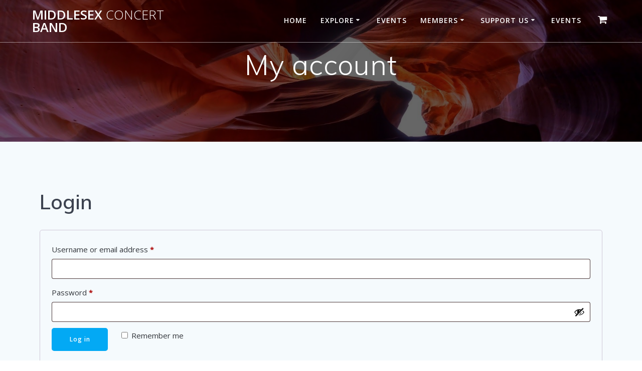

--- FILE ---
content_type: text/html; charset=UTF-8
request_url: https://www.mcbconcertband.org/my-account/
body_size: 19627
content:
<!DOCTYPE html>
<html lang="en-US">
<head>
    <meta charset="UTF-8">
    <meta name="viewport" content="width=device-width, initial-scale=1">
    <link rel="profile" href="http://gmpg.org/xfn/11">

	    <script>
        (function (exports, d) {
            var _isReady = false,
                _event,
                _fns = [];

            function onReady(event) {
                d.removeEventListener("DOMContentLoaded", onReady);
                _isReady = true;
                _event = event;
                _fns.forEach(function (_fn) {
                    var fn = _fn[0],
                        context = _fn[1];
                    fn.call(context || exports, window.jQuery);
                });
            }

            function onReadyIe(event) {
                if (d.readyState === "complete") {
                    d.detachEvent("onreadystatechange", onReadyIe);
                    _isReady = true;
                    _event = event;
                    _fns.forEach(function (_fn) {
                        var fn = _fn[0],
                            context = _fn[1];
                        fn.call(context || exports, event);
                    });
                }
            }

            d.addEventListener && d.addEventListener("DOMContentLoaded", onReady) ||
            d.attachEvent && d.attachEvent("onreadystatechange", onReadyIe);

            function domReady(fn, context) {
                if (_isReady) {
                    fn.call(context, _event);
                }

                _fns.push([fn, context]);
            }

            exports.mesmerizeDomReady = domReady;
        })(window, document);
    </script>
	<title>My account &#8211; Middlesex Concert Band</title>
<meta name='robots' content='max-image-preview:large, noindex, follow' />
<link rel='dns-prefetch' href='//cdn.canvasjs.com' />
<link rel='dns-prefetch' href='//fonts.googleapis.com' />
<link rel="alternate" type="application/rss+xml" title="Middlesex Concert Band &raquo; Feed" href="https://www.mcbconcertband.org/feed/" />
<link rel="alternate" type="application/rss+xml" title="Middlesex Concert Band &raquo; Comments Feed" href="https://www.mcbconcertband.org/comments/feed/" />
<link rel="alternate" title="oEmbed (JSON)" type="application/json+oembed" href="https://www.mcbconcertband.org/wp-json/oembed/1.0/embed?url=https%3A%2F%2Fwww.mcbconcertband.org%2Fmy-account%2F" />
<link rel="alternate" title="oEmbed (XML)" type="text/xml+oembed" href="https://www.mcbconcertband.org/wp-json/oembed/1.0/embed?url=https%3A%2F%2Fwww.mcbconcertband.org%2Fmy-account%2F&#038;format=xml" />
<style id='wp-img-auto-sizes-contain-inline-css' type='text/css'>
img:is([sizes=auto i],[sizes^="auto," i]){contain-intrinsic-size:3000px 1500px}
/*# sourceURL=wp-img-auto-sizes-contain-inline-css */
</style>
<link rel='stylesheet' id='tc-seat-charts-block-frontend-css' href='https://www.mcbconcertband.org/wp-content/plugins/seating-charts/includes/classes/../../assets/blocks/build/style-frontend.css?ver=fdb9cae1a5f4232a1611' type='text/css' media='all' />
<style id='wp-emoji-styles-inline-css' type='text/css'>

	img.wp-smiley, img.emoji {
		display: inline !important;
		border: none !important;
		box-shadow: none !important;
		height: 1em !important;
		width: 1em !important;
		margin: 0 0.07em !important;
		vertical-align: -0.1em !important;
		background: none !important;
		padding: 0 !important;
	}
/*# sourceURL=wp-emoji-styles-inline-css */
</style>
<link rel='stylesheet' id='wp-block-library-css' href='https://www.mcbconcertband.org/wp-includes/css/dist/block-library/style.min.css?ver=6.9' type='text/css' media='all' />
<style id='global-styles-inline-css' type='text/css'>
:root{--wp--preset--aspect-ratio--square: 1;--wp--preset--aspect-ratio--4-3: 4/3;--wp--preset--aspect-ratio--3-4: 3/4;--wp--preset--aspect-ratio--3-2: 3/2;--wp--preset--aspect-ratio--2-3: 2/3;--wp--preset--aspect-ratio--16-9: 16/9;--wp--preset--aspect-ratio--9-16: 9/16;--wp--preset--color--black: #000000;--wp--preset--color--cyan-bluish-gray: #abb8c3;--wp--preset--color--white: #ffffff;--wp--preset--color--pale-pink: #f78da7;--wp--preset--color--vivid-red: #cf2e2e;--wp--preset--color--luminous-vivid-orange: #ff6900;--wp--preset--color--luminous-vivid-amber: #fcb900;--wp--preset--color--light-green-cyan: #7bdcb5;--wp--preset--color--vivid-green-cyan: #00d084;--wp--preset--color--pale-cyan-blue: #8ed1fc;--wp--preset--color--vivid-cyan-blue: #0693e3;--wp--preset--color--vivid-purple: #9b51e0;--wp--preset--gradient--vivid-cyan-blue-to-vivid-purple: linear-gradient(135deg,rgb(6,147,227) 0%,rgb(155,81,224) 100%);--wp--preset--gradient--light-green-cyan-to-vivid-green-cyan: linear-gradient(135deg,rgb(122,220,180) 0%,rgb(0,208,130) 100%);--wp--preset--gradient--luminous-vivid-amber-to-luminous-vivid-orange: linear-gradient(135deg,rgb(252,185,0) 0%,rgb(255,105,0) 100%);--wp--preset--gradient--luminous-vivid-orange-to-vivid-red: linear-gradient(135deg,rgb(255,105,0) 0%,rgb(207,46,46) 100%);--wp--preset--gradient--very-light-gray-to-cyan-bluish-gray: linear-gradient(135deg,rgb(238,238,238) 0%,rgb(169,184,195) 100%);--wp--preset--gradient--cool-to-warm-spectrum: linear-gradient(135deg,rgb(74,234,220) 0%,rgb(151,120,209) 20%,rgb(207,42,186) 40%,rgb(238,44,130) 60%,rgb(251,105,98) 80%,rgb(254,248,76) 100%);--wp--preset--gradient--blush-light-purple: linear-gradient(135deg,rgb(255,206,236) 0%,rgb(152,150,240) 100%);--wp--preset--gradient--blush-bordeaux: linear-gradient(135deg,rgb(254,205,165) 0%,rgb(254,45,45) 50%,rgb(107,0,62) 100%);--wp--preset--gradient--luminous-dusk: linear-gradient(135deg,rgb(255,203,112) 0%,rgb(199,81,192) 50%,rgb(65,88,208) 100%);--wp--preset--gradient--pale-ocean: linear-gradient(135deg,rgb(255,245,203) 0%,rgb(182,227,212) 50%,rgb(51,167,181) 100%);--wp--preset--gradient--electric-grass: linear-gradient(135deg,rgb(202,248,128) 0%,rgb(113,206,126) 100%);--wp--preset--gradient--midnight: linear-gradient(135deg,rgb(2,3,129) 0%,rgb(40,116,252) 100%);--wp--preset--font-size--small: 13px;--wp--preset--font-size--medium: 20px;--wp--preset--font-size--large: 36px;--wp--preset--font-size--x-large: 42px;--wp--preset--spacing--20: 0.44rem;--wp--preset--spacing--30: 0.67rem;--wp--preset--spacing--40: 1rem;--wp--preset--spacing--50: 1.5rem;--wp--preset--spacing--60: 2.25rem;--wp--preset--spacing--70: 3.38rem;--wp--preset--spacing--80: 5.06rem;--wp--preset--shadow--natural: 6px 6px 9px rgba(0, 0, 0, 0.2);--wp--preset--shadow--deep: 12px 12px 50px rgba(0, 0, 0, 0.4);--wp--preset--shadow--sharp: 6px 6px 0px rgba(0, 0, 0, 0.2);--wp--preset--shadow--outlined: 6px 6px 0px -3px rgb(255, 255, 255), 6px 6px rgb(0, 0, 0);--wp--preset--shadow--crisp: 6px 6px 0px rgb(0, 0, 0);}:where(.is-layout-flex){gap: 0.5em;}:where(.is-layout-grid){gap: 0.5em;}body .is-layout-flex{display: flex;}.is-layout-flex{flex-wrap: wrap;align-items: center;}.is-layout-flex > :is(*, div){margin: 0;}body .is-layout-grid{display: grid;}.is-layout-grid > :is(*, div){margin: 0;}:where(.wp-block-columns.is-layout-flex){gap: 2em;}:where(.wp-block-columns.is-layout-grid){gap: 2em;}:where(.wp-block-post-template.is-layout-flex){gap: 1.25em;}:where(.wp-block-post-template.is-layout-grid){gap: 1.25em;}.has-black-color{color: var(--wp--preset--color--black) !important;}.has-cyan-bluish-gray-color{color: var(--wp--preset--color--cyan-bluish-gray) !important;}.has-white-color{color: var(--wp--preset--color--white) !important;}.has-pale-pink-color{color: var(--wp--preset--color--pale-pink) !important;}.has-vivid-red-color{color: var(--wp--preset--color--vivid-red) !important;}.has-luminous-vivid-orange-color{color: var(--wp--preset--color--luminous-vivid-orange) !important;}.has-luminous-vivid-amber-color{color: var(--wp--preset--color--luminous-vivid-amber) !important;}.has-light-green-cyan-color{color: var(--wp--preset--color--light-green-cyan) !important;}.has-vivid-green-cyan-color{color: var(--wp--preset--color--vivid-green-cyan) !important;}.has-pale-cyan-blue-color{color: var(--wp--preset--color--pale-cyan-blue) !important;}.has-vivid-cyan-blue-color{color: var(--wp--preset--color--vivid-cyan-blue) !important;}.has-vivid-purple-color{color: var(--wp--preset--color--vivid-purple) !important;}.has-black-background-color{background-color: var(--wp--preset--color--black) !important;}.has-cyan-bluish-gray-background-color{background-color: var(--wp--preset--color--cyan-bluish-gray) !important;}.has-white-background-color{background-color: var(--wp--preset--color--white) !important;}.has-pale-pink-background-color{background-color: var(--wp--preset--color--pale-pink) !important;}.has-vivid-red-background-color{background-color: var(--wp--preset--color--vivid-red) !important;}.has-luminous-vivid-orange-background-color{background-color: var(--wp--preset--color--luminous-vivid-orange) !important;}.has-luminous-vivid-amber-background-color{background-color: var(--wp--preset--color--luminous-vivid-amber) !important;}.has-light-green-cyan-background-color{background-color: var(--wp--preset--color--light-green-cyan) !important;}.has-vivid-green-cyan-background-color{background-color: var(--wp--preset--color--vivid-green-cyan) !important;}.has-pale-cyan-blue-background-color{background-color: var(--wp--preset--color--pale-cyan-blue) !important;}.has-vivid-cyan-blue-background-color{background-color: var(--wp--preset--color--vivid-cyan-blue) !important;}.has-vivid-purple-background-color{background-color: var(--wp--preset--color--vivid-purple) !important;}.has-black-border-color{border-color: var(--wp--preset--color--black) !important;}.has-cyan-bluish-gray-border-color{border-color: var(--wp--preset--color--cyan-bluish-gray) !important;}.has-white-border-color{border-color: var(--wp--preset--color--white) !important;}.has-pale-pink-border-color{border-color: var(--wp--preset--color--pale-pink) !important;}.has-vivid-red-border-color{border-color: var(--wp--preset--color--vivid-red) !important;}.has-luminous-vivid-orange-border-color{border-color: var(--wp--preset--color--luminous-vivid-orange) !important;}.has-luminous-vivid-amber-border-color{border-color: var(--wp--preset--color--luminous-vivid-amber) !important;}.has-light-green-cyan-border-color{border-color: var(--wp--preset--color--light-green-cyan) !important;}.has-vivid-green-cyan-border-color{border-color: var(--wp--preset--color--vivid-green-cyan) !important;}.has-pale-cyan-blue-border-color{border-color: var(--wp--preset--color--pale-cyan-blue) !important;}.has-vivid-cyan-blue-border-color{border-color: var(--wp--preset--color--vivid-cyan-blue) !important;}.has-vivid-purple-border-color{border-color: var(--wp--preset--color--vivid-purple) !important;}.has-vivid-cyan-blue-to-vivid-purple-gradient-background{background: var(--wp--preset--gradient--vivid-cyan-blue-to-vivid-purple) !important;}.has-light-green-cyan-to-vivid-green-cyan-gradient-background{background: var(--wp--preset--gradient--light-green-cyan-to-vivid-green-cyan) !important;}.has-luminous-vivid-amber-to-luminous-vivid-orange-gradient-background{background: var(--wp--preset--gradient--luminous-vivid-amber-to-luminous-vivid-orange) !important;}.has-luminous-vivid-orange-to-vivid-red-gradient-background{background: var(--wp--preset--gradient--luminous-vivid-orange-to-vivid-red) !important;}.has-very-light-gray-to-cyan-bluish-gray-gradient-background{background: var(--wp--preset--gradient--very-light-gray-to-cyan-bluish-gray) !important;}.has-cool-to-warm-spectrum-gradient-background{background: var(--wp--preset--gradient--cool-to-warm-spectrum) !important;}.has-blush-light-purple-gradient-background{background: var(--wp--preset--gradient--blush-light-purple) !important;}.has-blush-bordeaux-gradient-background{background: var(--wp--preset--gradient--blush-bordeaux) !important;}.has-luminous-dusk-gradient-background{background: var(--wp--preset--gradient--luminous-dusk) !important;}.has-pale-ocean-gradient-background{background: var(--wp--preset--gradient--pale-ocean) !important;}.has-electric-grass-gradient-background{background: var(--wp--preset--gradient--electric-grass) !important;}.has-midnight-gradient-background{background: var(--wp--preset--gradient--midnight) !important;}.has-small-font-size{font-size: var(--wp--preset--font-size--small) !important;}.has-medium-font-size{font-size: var(--wp--preset--font-size--medium) !important;}.has-large-font-size{font-size: var(--wp--preset--font-size--large) !important;}.has-x-large-font-size{font-size: var(--wp--preset--font-size--x-large) !important;}
/*# sourceURL=global-styles-inline-css */
</style>

<style id='classic-theme-styles-inline-css' type='text/css'>
/*! This file is auto-generated */
.wp-block-button__link{color:#fff;background-color:#32373c;border-radius:9999px;box-shadow:none;text-decoration:none;padding:calc(.667em + 2px) calc(1.333em + 2px);font-size:1.125em}.wp-block-file__button{background:#32373c;color:#fff;text-decoration:none}
/*# sourceURL=/wp-includes/css/classic-themes.min.css */
</style>
<link rel='stylesheet' id='tc-front-css' href='https://www.mcbconcertband.org/wp-content/plugins/tickera-event-ticketing-system/css/front.css?ver=3.5.6.6' type='text/css' media='all' />
<link rel='stylesheet' id='tc-elementor-sc-popup-css' href='https://www.mcbconcertband.org/wp-content/plugins/tickera-event-ticketing-system/css/builders/elementor-sc-popup.css?ver=3.5.6.6' type='text/css' media='all' />
<link rel='stylesheet' id='font-awesome-css' href='https://www.mcbconcertband.org/wp-content/plugins/tickera-event-ticketing-system/css/font-awesome.min.css?ver=3.5.6.6' type='text/css' media='all' />
<link rel='stylesheet' id='cpsh-shortcodes-css' href='https://www.mcbconcertband.org/wp-content/plugins/column-shortcodes//assets/css/shortcodes.css?ver=1.0.1' type='text/css' media='all' />
<link rel='stylesheet' id='metadata-style-css' href='https://www.mcbconcertband.org/wp-content/plugins/display-post-metadata/css/style.css?ver=1.0' type='text/css' media='all' />
<link rel='stylesheet' id='library-management-system-css' href='https://www.mcbconcertband.org/wp-content/plugins/library-management-system/public/css/library-management-system-public.css?ver=3.2.1' type='text/css' media='all' />
<link rel='stylesheet' id='owt7-lms-toastr-css-css' href='https://www.mcbconcertband.org/wp-content/plugins/library-management-system/public/css/toastr.min.css?ver=3.2.1' type='text/css' media='all' />
<link rel='stylesheet' id='tc-seatings-front-css' href='https://www.mcbconcertband.org/wp-content/plugins/seating-charts/assets/seatings-default.css?ver=6.9' type='text/css' media='all' />
<link rel='stylesheet' id='tc-events-filter-css-css' href='https://www.mcbconcertband.org/wp-content/plugins/tickera-events-listing/includes/css/event-filtering-style.css?ver=6.9' type='text/css' media='all' />
<link rel='stylesheet' id='tc-multiselect-css' href='https://www.mcbconcertband.org/wp-content/plugins/tickera-events-listing/includes/js/multiselect/jquery.multiselect.css?ver=6.9' type='text/css' media='all' />
<link rel='stylesheet' id='tc-datepicker-css' href='https://www.mcbconcertband.org/wp-content/plugins/tickera-events-listing/includes/css/datepicker.css?ver=6.9' type='text/css' media='all' />
<link rel='stylesheet' id='dashicons-css' href='https://www.mcbconcertband.org/wp-includes/css/dashicons.min.css?ver=6.9' type='text/css' media='all' />
<link rel='stylesheet' id='admin-bar-css' href='https://www.mcbconcertband.org/wp-includes/css/admin-bar.min.css?ver=6.9' type='text/css' media='all' />
<style id='admin-bar-inline-css' type='text/css'>

    .canvasjs-chart-credit{
        display: none !important;
    }
    #vtrtsFreeChart canvas {
    border-radius: 6px;
}

.vtrts-free-adminbar-weekly-title {
    font-weight: bold;
    font-size: 14px;
    color: #fff;
    margin-bottom: 6px;
}

        #wpadminbar #wp-admin-bar-vtrts_free_top_button .ab-icon:before {
            content: "\f185";
            color: #1DAE22;
            top: 3px;
        }
    #wp-admin-bar-vtrts_pro_top_button .ab-item {
        min-width: 180px;
    }
    .vtrts-free-adminbar-dropdown {
        min-width: 420px ;
        padding: 18px 18px 12px 18px;
        background: #23282d;
        color: #fff;
        border-radius: 8px;
        box-shadow: 0 4px 24px rgba(0,0,0,0.15);
        margin-top: 10px;
    }
    .vtrts-free-adminbar-grid {
        display: grid;
        grid-template-columns: 1fr 1fr;
        gap: 18px 18px; /* row-gap column-gap */
        margin-bottom: 18px;
    }
    .vtrts-free-adminbar-card {
        background: #2c3338;
        border-radius: 8px;
        padding: 18px 18px 12px 18px;
        box-shadow: 0 2px 8px rgba(0,0,0,0.07);
        display: flex;
        flex-direction: column;
        align-items: flex-start;
    }
    /* Extra margin for the right column */
    .vtrts-free-adminbar-card:nth-child(2),
    .vtrts-free-adminbar-card:nth-child(4) {
        margin-left: 10px !important;
        padding-left: 10px !important;
                padding-top: 6px !important;

        margin-right: 10px !important;
        padding-right : 10px !important;
        margin-top: 10px !important;
    }
    .vtrts-free-adminbar-card:nth-child(1),
    .vtrts-free-adminbar-card:nth-child(3) {
        margin-left: 10px !important;
        padding-left: 10px !important;
                padding-top: 6px !important;

        margin-top: 10px !important;
                padding-right : 10px !important;

    }
    /* Extra margin for the bottom row */
    .vtrts-free-adminbar-card:nth-child(3),
    .vtrts-free-adminbar-card:nth-child(4) {
        margin-top: 6px !important;
        padding-top: 6px !important;
        margin-top: 10px !important;
    }
    .vtrts-free-adminbar-card-title {
        font-size: 14px;
        font-weight: 800;
        margin-bottom: 6px;
        color: #fff;
    }
    .vtrts-free-adminbar-card-value {
        font-size: 22px;
        font-weight: bold;
        color: #1DAE22;
        margin-bottom: 4px;
    }
    .vtrts-free-adminbar-card-sub {
        font-size: 12px;
        color: #aaa;
    }
    .vtrts-free-adminbar-btn-wrap {
        text-align: center;
        margin-top: 8px;
    }

    #wp-admin-bar-vtrts_free_top_button .ab-item{
    min-width: 80px !important;
        padding: 0px !important;
    .vtrts-free-adminbar-btn {
        display: inline-block;
        background: #1DAE22;
        color: #fff !important;
        font-weight: bold;
        padding: 8px 28px;
        border-radius: 6px;
        text-decoration: none;
        font-size: 15px;
        transition: background 0.2s;
        margin-top: 8px;
    }
    .vtrts-free-adminbar-btn:hover {
        background: #15991b;
        color: #fff !important;
    }

    .vtrts-free-adminbar-dropdown-wrap { min-width: 0; padding: 0; }
    #wpadminbar #wp-admin-bar-vtrts_free_top_button .vtrts-free-adminbar-dropdown { display: none; position: absolute; left: 0; top: 100%; z-index: 99999; }
    #wpadminbar #wp-admin-bar-vtrts_free_top_button:hover .vtrts-free-adminbar-dropdown { display: block; }
    
        .ab-empty-item #wp-admin-bar-vtrts_free_top_button-default .ab-empty-item{
    height:0px !important;
    padding :0px !important;
     }
            #wpadminbar .quicklinks .ab-empty-item{
        padding:0px !important;
    }
    .vtrts-free-adminbar-dropdown {
    min-width: 420px;
    padding: 18px 18px 12px 18px;
    background: #23282d;
    color: #fff;
    border-radius: 12px; /* more rounded */
    box-shadow: 0 8px 32px rgba(0,0,0,0.25); /* deeper shadow */
    margin-top: 10px;
}

.vtrts-free-adminbar-btn-wrap {
    text-align: center;
    margin-top: 18px; /* more space above */
}

.vtrts-free-adminbar-btn {
    display: inline-block;
    background: #1DAE22;
    color: #fff !important;
    font-weight: bold;
    padding: 5px 22px;
    border-radius: 8px;
    text-decoration: none;
    font-size: 17px;
    transition: background 0.2s, box-shadow 0.2s;
    margin-top: 8px;
    box-shadow: 0 2px 8px rgba(29,174,34,0.15);
    text-align: center;
    line-height: 1.6;
    
}
.vtrts-free-adminbar-btn:hover {
    background: #15991b;
    color: #fff !important;
    box-shadow: 0 4px 16px rgba(29,174,34,0.25);
}
    


/*# sourceURL=admin-bar-inline-css */
</style>
<link rel='stylesheet' id='woo-donations-front-style-css' href='https://www.mcbconcertband.org/wp-content/plugins/woo-donations/assets/css/wdgk-front-style.css?ver=4.4.3' type='text/css' media='all' />
<link rel='stylesheet' id='select2-css' href='https://www.mcbconcertband.org/wp-content/plugins/woocommerce/assets/css/select2.css?ver=10.4.3' type='text/css' media='all' />
<link rel='stylesheet' id='woocommerce-layout-css' href='https://www.mcbconcertband.org/wp-content/plugins/woocommerce/assets/css/woocommerce-layout.css?ver=10.4.3' type='text/css' media='all' />
<link rel='stylesheet' id='woocommerce-smallscreen-css' href='https://www.mcbconcertband.org/wp-content/plugins/woocommerce/assets/css/woocommerce-smallscreen.css?ver=10.4.3' type='text/css' media='only screen and (max-width: 768px)' />
<link rel='stylesheet' id='woocommerce-general-css' href='https://www.mcbconcertband.org/wp-content/plugins/woocommerce/assets/css/woocommerce.css?ver=10.4.3' type='text/css' media='all' />
<link rel='stylesheet' id='mesmerize-woo-css' href='https://www.mcbconcertband.org/wp-content/themes/mesmerize-pro/woocommerce.css?ver=1.6.173' type='text/css' media='all' />
<style id='mesmerize-woo-inline-css' type='text/css'>
/* cached */
@media (min-width: 768px) {
 /** .woocommerce ul.products li.product:not(.in-page-section) - 2 */
.woocommerce ul.products li.product:not(.in-page-section) {-webkit-flex-basis: 50%;-moz-flex-basis: 50%;-ms-flex-preferred-size: 50%;flex-basis: 50%;max-width: 50%;}
 /** .woocommerce.single-product .related .products li.product - 2 */
.woocommerce.single-product .related .products li.product {-webkit-flex-basis: 50%;-moz-flex-basis: 50%;-ms-flex-preferred-size: 50%;flex-basis: 50%;max-width: 50%;}
 /** .woocommerce.single-product .upsells .products li.product - 2 */
.woocommerce.single-product .upsells .products li.product {-webkit-flex-basis: 50%;-moz-flex-basis: 50%;-ms-flex-preferred-size: 50%;flex-basis: 50%;max-width: 50%;}
 /** .woocommerce .cart-collaterals .cross-sells .products li.product - 2 */
.woocommerce .cart-collaterals .cross-sells .products li.product {-webkit-flex-basis: 50%;-moz-flex-basis: 50%;-ms-flex-preferred-size: 50%;flex-basis: 50%;max-width: 50%;}}
@media (min-width: 1024px) {
 /** .woocommerce ul.products li.product:not(.in-page-section) - 4 */
.woocommerce ul.products li.product:not(.in-page-section) {-webkit-flex-basis: 25%;-moz-flex-basis: 25%;-ms-flex-preferred-size: 25%;flex-basis: 25%;max-width: 25%;}
 /** .woocommerce.single-product .related .products li.product - 4 */
.woocommerce.single-product .related .products li.product {-webkit-flex-basis: 25%;-moz-flex-basis: 25%;-ms-flex-preferred-size: 25%;flex-basis: 25%;max-width: 25%;}
 /** .woocommerce.single-product .upsells .products li.product - 4 */
.woocommerce.single-product .upsells .products li.product {-webkit-flex-basis: 25%;-moz-flex-basis: 25%;-ms-flex-preferred-size: 25%;flex-basis: 25%;max-width: 25%;}
 /** .woocommerce .cart-collaterals .cross-sells .products li.product - 2 */
.woocommerce .cart-collaterals .cross-sells .products li.product {-webkit-flex-basis: 50%;-moz-flex-basis: 50%;-ms-flex-preferred-size: 50%;flex-basis: 50%;max-width: 50%;}}
/*# sourceURL=mesmerize-woo-inline-css */
</style>
<style id='woocommerce-inline-inline-css' type='text/css'>
.woocommerce form .form-row .required { visibility: visible; }
/*# sourceURL=woocommerce-inline-inline-css */
</style>
<link rel='stylesheet' id='wordpress-file-upload-style-css' href='https://www.mcbconcertband.org/wp-content/plugins/wp-file-upload/css/wordpress_file_upload_style.css?ver=6.9' type='text/css' media='all' />
<link rel='stylesheet' id='wordpress-file-upload-style-safe-css' href='https://www.mcbconcertband.org/wp-content/plugins/wp-file-upload/css/wordpress_file_upload_style_safe.css?ver=6.9' type='text/css' media='all' />
<link rel='stylesheet' id='wordpress-file-upload-adminbar-style-css' href='https://www.mcbconcertband.org/wp-content/plugins/wp-file-upload/css/wordpress_file_upload_adminbarstyle.css?ver=6.9' type='text/css' media='all' />
<link rel='stylesheet' id='jquery-ui-css-css' href='https://www.mcbconcertband.org/wp-content/plugins/wp-file-upload/vendor/jquery/jquery-ui.min.css?ver=6.9' type='text/css' media='all' />
<link rel='stylesheet' id='jquery-ui-timepicker-addon-css-css' href='https://www.mcbconcertband.org/wp-content/plugins/wp-file-upload/vendor/jquery/jquery-ui-timepicker-addon.min.css?ver=6.9' type='text/css' media='all' />
<link rel='stylesheet' id='mesmerize-style-css' href='https://www.mcbconcertband.org/wp-content/themes/mesmerize-pro/style.min.css?ver=1.6.173' type='text/css' media='all' />
<style id='mesmerize-style-inline-css' type='text/css'>
img.logo.dark, img.custom-logo{width:auto;max-height:70px !important;}
/** cached kirki style */.footer .footer-content{background-color:#222;}.footer p, .footer{color:#fff;}.footer a .fa, .footer .fa{color:#fff;}.footer a:hover .fa{color:#3f464c;}.footer-border-accent{border-color:#ff9800 !important;}.footer-bg-accent{background-color:#ff9800 !important;}body{font-family:"Open Sans", Helvetica, Arial, sans-serif;color:#6B7C93;}body h1{font-family:Muli, Helvetica, Arial, sans-serif;font-weight:600;font-size:2.625rem;line-height:4rem;letter-spacing:normal;color:#3C424F;}body h2{font-family:Muli, Helvetica, Arial, sans-serif;font-weight:600;font-size:2.188rem;line-height:3rem;letter-spacing:normal;text-transform:none;color:#3C424F;}body h3{font-family:Muli, Helvetica, Arial, sans-serif;font-weight:600;font-size:1.313rem;line-height:2.25rem;letter-spacing:normal;text-transform:none;color:#3C424F;}body h4{font-family:Muli, Helvetica, Arial, sans-serif;font-weight:600;font-size:0.963rem;line-height:1.75rem;letter-spacing:0.0625rem;text-transform:none;color:#3C424F;}body h5{font-family:Muli, Helvetica, Arial, sans-serif;font-weight:800;font-size:0.875rem;line-height:1.5rem;letter-spacing:2px;text-transform:none;color:#3C424F;}body h6{font-family:Muli, Helvetica, Arial, sans-serif;font-weight:800;font-size:0.766rem;line-height:1.375rem;letter-spacing:0.1875rem;color:#3C424F;}.header-homepage:not(.header-slide).color-overlay:before{background:#000000;}.header-homepage:not(.header-slide) .background-overlay,.header-homepage:not(.header-slide).color-overlay::before{opacity:0.6;}.header.color-overlay:before{background:#000000;}.header .background-overlay,.header.color-overlay::before{opacity:0.6;}.header.color-overlay:after{filter:invert(0%) ;}.header-homepage p.header-subtitle2{margin-top:0;margin-bottom:20px;font-family:Roboto, Helvetica, Arial, sans-serif;font-weight:300;font-size:1.4em;line-height:130%;letter-spacing:0px;text-transform:none;color:#ffffff;background:rgba(0,0,0,0);padding-top:0px;padding-bottom:0px;padding-left:0px;padding-right:0px;-webkit-border-radius:0px;-moz-border-radius:0px;border-radius:0px;}.header-homepage h1.hero-title{font-family:Muli, Helvetica, Arial, sans-serif;font-weight:300;font-size:3.3em;line-height:114%;letter-spacing:0.9px;text-transform:none;color:#ffffff;}.header-homepage .hero-title{margin-top:0;margin-bottom:20px;background:rgba(0,0,0,0);padding-top:0px;padding-bottom:0px;padding-left:0px;padding-right:0px;-webkit-border-radius:0px;-moz-border-radius:0px;border-radius:0px;}.header-homepage p.header-subtitle{margin-top:0;margin-bottom:20px;font-family:Muli, Helvetica, Arial, sans-serif;font-weight:300;font-size:1.3em;line-height:130%;letter-spacing:0px;text-transform:none;color:#ffffff;background:rgba(0,0,0,0);padding-top:0px;padding-bottom:0px;padding-left:0px;padding-right:0px;-webkit-border-radius:0px;-moz-border-radius:0px;border-radius:0px;}.header-buttons-wrapper{background:rgba(0,0,0,0);padding-top:0px;padding-bottom:0px;padding-left:0px;padding-right:0px;-webkit-border-radius:0px;-moz-border-radius:0px;border-radius:0px;}.header-homepage .header-description-row{padding-top:14%;padding-bottom:14%;}.inner-header-description{padding-top:1%;padding-bottom:8%;}.inner-header-description .header-subtitle{font-family:Muli, Helvetica, Arial, sans-serif;font-weight:300;font-style:normal;font-size:1.3em;line-height:130%;letter-spacing:0px;text-transform:none;color:#ffffff;}.inner-header-description h1.hero-title{font-family:Muli, Helvetica, Arial, sans-serif;font-weight:300;font-style:normal;font-size:3.5em;line-height:114%;letter-spacing:0.9px;text-transform:none;color:#ffffff;}.header-top-bar .header-top-bar-area.area-left span{color:#FFFFFF;}.header-top-bar .header-top-bar-area.area-left i.fa{color:#999;}.header-top-bar .header-top-bar-area.area-left .top-bar-social-icons i{color:#fff;}.header-top-bar .header-top-bar-area.area-left .top-bar-social-icons i:hover{color:#fff;}.header-top-bar .header-top-bar-area.area-left .top-bar-menu > li > a{color:#fff;}.header-top-bar .header-top-bar-area.area-left .top-bar-menu > li > a:hover{color:#fff!important;}.header-top-bar .header-top-bar-area.area-left .top-bar-menu > li > a:visited{color:#fff;}.header-top-bar .header-top-bar-area.area-left span.top-bar-text{color:#fff;}.header-top-bar .header-top-bar-area.area-right span{color:#FFFFFF;}.header-top-bar .header-top-bar-area.area-right i.fa{color:#999;}.header-top-bar .header-top-bar-area.area-right .top-bar-social-icons i{color:#fff;}.header-top-bar .header-top-bar-area.area-right .top-bar-social-icons i:hover{color:#fff;}.header-top-bar .header-top-bar-area.area-right .top-bar-menu > li > a{color:#fff;}.header-top-bar .header-top-bar-area.area-right .top-bar-menu > li > a:hover{color:#fff!important;}.header-top-bar .header-top-bar-area.area-right .top-bar-menu > li > a:visited{color:#fff;}.header-top-bar .header-top-bar-area.area-right span.top-bar-text{color:#fff;}.mesmerize-inner-page .navigation-bar.bordered{border-bottom-color:rgba(255, 255, 255, 0.5);border-bottom-width:1px;border-bottom-style:solid;}.mesmerize-inner-page .fixto-fixed .main_menu_col, .mesmerize-inner-page .fixto-fixed .main-menu{justify-content:flex-end!important;}.mesmerize-inner-page .navigation-bar.fixto-fixed{background-color:rgba(255, 255, 255, 1)!important;}.mesmerize-inner-page #main_menu > li > a{font-family:"Open Sans", Helvetica, Arial, sans-serif;font-weight:600;font-style:normal;font-size:14px;line-height:160%;letter-spacing:1px;text-transform:uppercase;}.mesmerize-front-page .fixto-fixed .main_menu_col, .mesmerize-front-page .fixto-fixed .main-menu{justify-content:flex-end!important;}.mesmerize-front-page .navigation-bar.fixto-fixed{background-color:rgba(255, 255, 255, 1)!important;}.mesmerize-front-page #main_menu > li > a{font-family:"Open Sans", Helvetica, Arial, sans-serif;font-weight:600;font-style:normal;font-size:14px;line-height:160%;letter-spacing:1px;text-transform:uppercase;}.mesmerize-front-page #main_menu > li li > a{font-family:"Open Sans", Helvetica, Arial, sans-serif;font-weight:600;font-style:normal;font-size:0.875rem;line-height:120%;letter-spacing:0px;text-transform:none;}.mesmerize-front-page .header-nav-area .social-icons a{color:#FFFFFF!important;}.mesmerize-front-page .fixto-fixed .header-nav-area .social-icons a{color:#000000!important;}.mesmerize-front-page  .nav-search.widget_search *{color:#FFFFFF;}.mesmerize-front-page  .nav-search.widget_search input{border-color:#FFFFFF;}.mesmerize-front-page  .nav-search.widget_search input::-webkit-input-placeholder{color:#FFFFFF;}.mesmerize-front-page  .nav-search.widget_search input:-ms-input-placeholder{color:#FFFFFF;}.mesmerize-front-page  .nav-search.widget_search input:-moz-placeholder{color:#FFFFFF;}.mesmerize-front-page .fixto-fixed  .nav-search.widget_search *{color:#000000;}.mesmerize-front-page .fixto-fixed  .nav-search.widget_search input{border-color:#000000;}.mesmerize-front-page .fixto-fixed  .nav-search.widget_search input::-webkit-input-placeholder{color:#000000;}.mesmerize-front-page .fixto-fixed  .nav-search.widget_search input:-ms-input-placeholder{color:#000000;}.mesmerize-front-page .fixto-fixed  .nav-search.widget_search input:-moz-placeholder{color:#000000;}.mesmerize-inner-page .inner_header-nav-area .social-icons a{color:#FFFFFF!important;}.mesmerize-inner-page .fixto-fixed .inner_header-nav-area .social-icons a{color:#000000!important;}.mesmerize-inner-page .nav-search.widget_search *{color:#FFFFFF;}.mesmerize-inner-page .nav-search.widget_search input{border-color:#FFFFFF;}.mesmerize-inner-page .nav-search.widget_search input::-webkit-input-placeholder{color:#FFFFFF;}.mesmerize-inner-page .nav-search.widget_search input:-ms-input-placeholder{color:#FFFFFF;}.mesmerize-inner-page .nav-search.widget_search input:-moz-placeholder{color:#FFFFFF;}.mesmerize-inner-page .fixto-fixed .nav-search.widget_search *{color:#000000;}.mesmerize-inner-page .fixto-fixed .nav-search.widget_search input{border-color:#000000;}.mesmerize-inner-page .fixto-fixed .nav-search.widget_search input::-webkit-input-placeholder{color:#000000;}.mesmerize-inner-page .fixto-fixed .nav-search.widget_search input:-ms-input-placeholder{color:#000000;}.mesmerize-inner-page .fixto-fixed .nav-search.widget_search input:-moz-placeholder{color:#000000;}[data-component="offcanvas"] i.fa{color:#fff!important;}[data-component="offcanvas"] .bubble{background-color:#fff!important;}.fixto-fixed [data-component="offcanvas"] i.fa{color:#000000!important;}.fixto-fixed [data-component="offcanvas"] .bubble{background-color:#000000!important;}#offcanvas-wrapper{background-color:#222B34!important;}html.has-offscreen body:after{background-color:rgba(34, 43, 52, 0.7)!important;}#offcanvas-wrapper *:not(.arrow){color:#ffffff!important;}#offcanvas_menu li.open, #offcanvas_menu li.current-menu-item, #offcanvas_menu li.current-menu-item > a, #offcanvas_menu li.current_page_item, #offcanvas_menu li.current_page_item > a{background-color:#FFFFFF;}#offcanvas_menu li.open > a, #offcanvas_menu li.open > a > i, #offcanvas_menu li.current-menu-item > a, #offcanvas_menu li.current_page_item > a{color:#2395F6!important;}#offcanvas_menu li.open > a, #offcanvas_menu li.current-menu-item > a, #offcanvas_menu li.current_page_item > a{border-left-color:#2395F6!important;}#offcanvas_menu li > ul{background-color:#686B77;}#offcanvas_menu li > a{font-family:"Open Sans", Helvetica, Arial, sans-serif;font-weight:400;font-size:0.875rem;line-height:100%;letter-spacing:0px;text-transform:none;}.navigation-bar.homepage:not(.coloured-nav) a.text-logo,.navigation-bar.homepage:not(.coloured-nav) #main_menu li.logo > a.text-logo,.navigation-bar.homepage:not(.coloured-nav) #main_menu li.logo > a.text-logo:hover{color:#fff;font-family:inherit;font-weight:600;font-size:1.6rem;line-height:100%;letter-spacing:0px;text-transform:uppercase;}.navigation-bar.homepage.fixto-fixed a.text-logo,.navigation-bar.homepage.fixto-fixed .dark-logo a.text-logo{color:#4a4a4a!important;}.navigation-bar:not(.homepage) a.text-logo,.navigation-bar:not(.homepage) #main_menu li.logo > a.text-logo,.navigation-bar:not(.homepage) #main_menu li.logo > a.text-logo:hover,.navigation-bar:not(.homepage) a.text-logo,.navigation-bar:not(.homepage) #main_menu li.logo > a.text-logo,.navigation-bar:not(.homepage) #main_menu li.logo > a.text-logo:hover{color:#fff;font-family:inherit;font-weight:600;font-size:1.6rem;line-height:100%;letter-spacing:0px;text-transform:uppercase;}.navigation-bar.fixto-fixed:not(.homepage) a.text-logo,.navigation-bar.fixto-fixed:not(.homepage) .dark-logo a.text-logo, .navigation-bar.alternate:not(.homepage) a.text-logo, .navigation-bar.alternate:not(.homepage) .dark-logo a.text-logo{color:#4a4a4a!important;}.slide-progress{background:rgba(3, 169, 244, 0.5);height:5px;}.header-slider-navigation.separated .owl-nav .owl-next,.header-slider-navigation.separated .owl-nav .owl-prev{margin-left:40px;margin-right:40px;}.header-slider-navigation .owl-nav .owl-next,.header-slider-navigation .owl-nav .owl-prev{padding:0px;background:rgba(0, 0, 0, 0);}.header-slider-navigation .owl-nav .owl-next i,.header-slider-navigation .owl-nav .owl-prev i{font-size:50px;width:50px;height:50px;color:#ffffff;}.header-slider-navigation .owl-nav .owl-next:hover,.header-slider-navigation .owl-nav .owl-prev:hover{background:rgba(0, 0, 0, 0);}.header-slider-navigation .owl-dots{margin-bottom:0px;margin-top:0px;}.header-slider-navigation .owl-dots .owl-dot span{background:rgba(255,255,255,0.3);}.header-slider-navigation .owl-dots .owl-dot.active span,.header-slider-navigation .owl-dots .owl-dot:hover span{background:#ffffff;}.header-slider-navigation .owl-dots .owl-dot{margin:0px 7px;}@media (min-width: 767px){.footer .footer-content{padding-top:0px;padding-bottom:0px;}}@media (max-width: 1023px){body{font-size:calc( 16px * 0.875 );}}@media (min-width: 1024px){body{font-size:16px;}}@media only screen and (min-width: 768px){body h1{font-size:3rem;}body h2{font-size:2.5rem;}body h3{font-size:1.5rem;}body h4{font-size:1.1rem;}body h5{font-size:1rem;}body h6{font-size:0.875rem;}.header-homepage p.header-subtitle2{font-size:1.4em;}.header-homepage h1.hero-title{font-size:3.5rem;}.header-homepage p.header-subtitle{font-size:1.3em;}.header-content .align-holder{width:85%!important;}.inner-header-description{text-align:center!important;}.inner-header-description .header-subtitle{font-size:1.3em;}.inner-header-description h1.hero-title{font-size:3.5em;}}@media screen and (min-width: 768px){.header-homepage{background-position:center top;}}@media screen and (max-width:767px){.header-homepage .header-description-row{padding-top:10%;padding-bottom:10%;}}
/*# sourceURL=mesmerize-style-inline-css */
</style>
<link rel='stylesheet' id='mesmerize-fonts-css' href="" data-href='https://fonts.googleapis.com/css?family=Open+Sans%3A300%2C400%2C600%2C700%7CMuli%3A300%2C300italic%2C400%2C400italic%2C600%2C600italic%2C700%2C700italic%2C900%2C900italic%7CPlayfair+Display%3A400%2C400italic%2C700%2C700italic&#038;subset=latin%2Clatin-ext&#038;display=swap' type='text/css' media='all' />
<link rel='stylesheet' id='tc-common-front-css' href='https://www.mcbconcertband.org/wp-content/plugins/tickera-event-ticketing-system/includes/addons/gutenberg/assets/blocks.css?ver=3.5.6.6' type='text/css' media='all' />
<link rel='stylesheet' id='mesmerize-style-bundle-css' href='https://www.mcbconcertband.org/wp-content/themes/mesmerize-pro/pro/assets/css/theme.bundle.min.css?ver=1.6.173' type='text/css' media='all' />
<script type="text/javascript" src="https://www.mcbconcertband.org/wp-includes/js/jquery/jquery.min.js?ver=3.7.1" id="jquery-core-js"></script>
<script type="text/javascript" src="https://www.mcbconcertband.org/wp-includes/js/jquery/jquery-migrate.min.js?ver=3.4.1" id="jquery-migrate-js"></script>
<script type="text/javascript" id="jquery-js-after">
/* <![CDATA[ */
    
        (function () {
            function setHeaderTopSpacing() {

                setTimeout(function() {
                  var headerTop = document.querySelector('.header-top');
                  var headers = document.querySelectorAll('.header-wrapper .header,.header-wrapper .header-homepage');

                  for (var i = 0; i < headers.length; i++) {
                      var item = headers[i];
                      item.style.paddingTop = headerTop.getBoundingClientRect().height + "px";
                  }

                    var languageSwitcher = document.querySelector('.mesmerize-language-switcher');

                    if(languageSwitcher){
                        languageSwitcher.style.top = "calc( " +  headerTop.getBoundingClientRect().height + "px + 1rem)" ;
                    }
                    
                }, 100);

             
            }

            window.addEventListener('resize', setHeaderTopSpacing);
            window.mesmerizeSetHeaderTopSpacing = setHeaderTopSpacing
            mesmerizeDomReady(setHeaderTopSpacing);
        })();
    
    
//# sourceURL=jquery-js-after
/* ]]> */
</script>
<script type="text/javascript" id="tc-cart-js-extra">
/* <![CDATA[ */
var tc_ajax = {"ajaxUrl":"https://www.mcbconcertband.org/wp-admin/admin-ajax.php","ajaxNonce":"84bc059330","empty_cart_message":"Are you sure you want to remove all tickets from your cart?","success_message":"Ticket Added!","imgUrl":"https://www.mcbconcertband.org/wp-content/plugins/tickera-event-ticketing-system/images/ajax-loader.gif","addingMsg":"Adding ticket to cart...","outMsg":"In Your Cart","cart_url":"https://www.mcbconcertband.org/tickets-cart/","update_cart_message":"Please update your cart before to proceed.","empty_cart_confirmation":"Please confirm to remove all of the items from your cart.","tc_provide_your_details":"In order to continue you need to agree to provide your details.","tc_gateway_collection_data":"","tc_error_message":"Only customers aged 16 or older are permitted for purchase on this website","tc_show_age_check":"no","tc_field_error":"This field is required *","alphanumeric_characters_only":"Please use alphanumeric characters only."};
//# sourceURL=tc-cart-js-extra
/* ]]> */
</script>
<script type="text/javascript" src="https://www.mcbconcertband.org/wp-content/plugins/tickera-event-ticketing-system/js/cart.js?ver=3.5.6.6" id="tc-cart-js"></script>
<script type="text/javascript" id="ahc_front_js-js-extra">
/* <![CDATA[ */
var ahc_ajax_front = {"ajax_url":"https://www.mcbconcertband.org/wp-admin/admin-ajax.php","plugin_url":"https://www.mcbconcertband.org/wp-content/plugins/visitors-traffic-real-time-statistics/","page_id":"22729","page_title":"My account","post_type":"page"};
//# sourceURL=ahc_front_js-js-extra
/* ]]> */
</script>
<script type="text/javascript" src="https://www.mcbconcertband.org/wp-content/plugins/visitors-traffic-real-time-statistics/js/front.js?ver=6.9" id="ahc_front_js-js"></script>
<script type="text/javascript" id="tc-jquery-validate-js-extra">
/* <![CDATA[ */
var tc_jquery_validate_library_translation = {"required":"This field is required.","remote":"Please fix this field.","email":"Please enter a valid email address.","url":"Please enter a valid URL.","date":"Please enter a valid date.","dateISO":"Please enter a valid date (ISO).","number":"Please enter a valid number.","digits":"Please enter only digits.","equalTo":"Please enter the same value again.","maxlength":"Please enter no more than {0} characters.","minlength":"Please enter at least {0} characters.","rangelength":"Please enter a value between {0} and {1} characters long.","range":"Please enter a value between {0} and {1}.","max":"Please enter a value less than or equal to {0}.","min":"Please enter a value greater than or equal to {0}.","step":"Please enter a multiple of {0}."};
//# sourceURL=tc-jquery-validate-js-extra
/* ]]> */
</script>
<script type="text/javascript" src="https://www.mcbconcertband.org/wp-content/plugins/tickera-event-ticketing-system/js/jquery.validate.min.js?ver=3.5.6.6" id="tc-jquery-validate-js"></script>
<script type="text/javascript" id="library-management-system-js-extra">
/* <![CDATA[ */
var owt7_library = {"ajaxurl":"https://www.mcbconcertband.org/wp-admin/admin-ajax.php","ajax_nonce":"388b27cfe7","page_no":"1"};
//# sourceURL=library-management-system-js-extra
/* ]]> */
</script>
<script type="text/javascript" src="https://www.mcbconcertband.org/wp-content/plugins/library-management-system/public/js/library-management-system-public.js?ver=3.2.1" id="library-management-system-js"></script>
<script type="text/javascript" src="https://www.mcbconcertband.org/wp-content/plugins/library-management-system/public/js/toastr.min.js?ver=3.2.1" id="owt7-lms-toastr-js"></script>
<script type="text/javascript" src="https://www.mcbconcertband.org/wp-includes/js/jquery/ui/core.min.js?ver=1.13.3" id="jquery-ui-core-js"></script>
<script type="text/javascript" src="https://www.mcbconcertband.org/wp-includes/js/jquery/ui/datepicker.min.js?ver=1.13.3" id="jquery-ui-datepicker-js"></script>
<script type="text/javascript" id="jquery-ui-datepicker-js-after">
/* <![CDATA[ */
jQuery(function(jQuery){jQuery.datepicker.setDefaults({"closeText":"Close","currentText":"Today","monthNames":["January","February","March","April","May","June","July","August","September","October","November","December"],"monthNamesShort":["Jan","Feb","Mar","Apr","May","Jun","Jul","Aug","Sep","Oct","Nov","Dec"],"nextText":"Next","prevText":"Previous","dayNames":["Sunday","Monday","Tuesday","Wednesday","Thursday","Friday","Saturday"],"dayNamesShort":["Sun","Mon","Tue","Wed","Thu","Fri","Sat"],"dayNamesMin":["S","M","T","W","T","F","S"],"dateFormat":"MM d, yy","firstDay":1,"isRTL":false});});
//# sourceURL=jquery-ui-datepicker-js-after
/* ]]> */
</script>
<script type="text/javascript" src="https://www.mcbconcertband.org/wp-content/plugins/woocommerce/assets/js/jquery-blockui/jquery.blockUI.min.js?ver=2.7.0-wc.10.4.3" id="wc-jquery-blockui-js" defer="defer" data-wp-strategy="defer"></script>
<script type="text/javascript" id="wc-add-to-cart-js-extra">
/* <![CDATA[ */
var wc_add_to_cart_params = {"ajax_url":"/wp-admin/admin-ajax.php","wc_ajax_url":"/?wc-ajax=%%endpoint%%","i18n_view_cart":"View cart","cart_url":"https://www.mcbconcertband.org/cart/","is_cart":"","cart_redirect_after_add":"no"};
//# sourceURL=wc-add-to-cart-js-extra
/* ]]> */
</script>
<script type="text/javascript" src="https://www.mcbconcertband.org/wp-content/plugins/woocommerce/assets/js/frontend/add-to-cart.min.js?ver=10.4.3" id="wc-add-to-cart-js" defer="defer" data-wp-strategy="defer"></script>
<script type="text/javascript" src="https://www.mcbconcertband.org/wp-content/plugins/woocommerce/assets/js/selectWoo/selectWoo.full.min.js?ver=1.0.9-wc.10.4.3" id="selectWoo-js" defer="defer" data-wp-strategy="defer"></script>
<script type="text/javascript" src="https://www.mcbconcertband.org/wp-content/plugins/woocommerce/assets/js/frontend/account-i18n.min.js?ver=10.4.3" id="wc-account-i18n-js" defer="defer" data-wp-strategy="defer"></script>
<script type="text/javascript" src="https://www.mcbconcertband.org/wp-content/plugins/woocommerce/assets/js/js-cookie/js.cookie.min.js?ver=2.1.4-wc.10.4.3" id="wc-js-cookie-js" defer="defer" data-wp-strategy="defer"></script>
<script type="text/javascript" id="woocommerce-js-extra">
/* <![CDATA[ */
var woocommerce_params = {"ajax_url":"/wp-admin/admin-ajax.php","wc_ajax_url":"/?wc-ajax=%%endpoint%%","i18n_password_show":"Show password","i18n_password_hide":"Hide password"};
//# sourceURL=woocommerce-js-extra
/* ]]> */
</script>
<script type="text/javascript" src="https://www.mcbconcertband.org/wp-content/plugins/woocommerce/assets/js/frontend/woocommerce.min.js?ver=10.4.3" id="woocommerce-js" defer="defer" data-wp-strategy="defer"></script>
<script type="text/javascript" src="https://www.mcbconcertband.org/wp-content/plugins/wp-file-upload/js/wordpress_file_upload_functions.js?ver=6.9" id="wordpress_file_upload_script-js"></script>
<script type="text/javascript" src="https://www.mcbconcertband.org/wp-content/plugins/wp-file-upload/vendor/jquery/jquery-ui-timepicker-addon.min.js?ver=6.9" id="jquery-ui-timepicker-addon-js-js"></script>
<script type="text/javascript" id="WCPAY_ASSETS-js-extra">
/* <![CDATA[ */
var wcpayAssets = {"url":"https://www.mcbconcertband.org/wp-content/plugins/woocommerce-payments/dist/"};
//# sourceURL=WCPAY_ASSETS-js-extra
/* ]]> */
</script>
<script type="text/javascript" src="https://www.mcbconcertband.org/wp-content/themes/mesmerize-pro/assets/js/woo.js?ver=1.6.173" id="mesmerize-woocommerce-js"></script>
<link rel="https://api.w.org/" href="https://www.mcbconcertband.org/wp-json/" /><link rel="alternate" title="JSON" type="application/json" href="https://www.mcbconcertband.org/wp-json/wp/v2/pages/22729" /><link rel="EditURI" type="application/rsd+xml" title="RSD" href="https://www.mcbconcertband.org/xmlrpc.php?rsd" />
<meta name="generator" content="WordPress 6.9" />
<meta name="generator" content="WooCommerce 10.4.3" />
<link rel="canonical" href="https://www.mcbconcertband.org/my-account/" />
<link rel='shortlink' href='https://www.mcbconcertband.org/?p=22729' />
            <style>
                .wdgk_donation_content a.button.wdgk_add_donation { background-color: #289dcc !important; } .wdgk_donation_content a.button.wdgk_add_donation { color: #FFFFFF !important; }            </style>
    <script type="text/javascript" data-name="async-styles">
        (function () {
            var links = document.querySelectorAll('link[data-href]');
            for (var i = 0; i < links.length; i++) {
                var item = links[i];
                item.href = item.getAttribute('data-href')
            }
        })();
    </script>
	<style data-prefix="inner_header" data-name="menu-variant-style">
/** cached menu style */.mesmerize-inner-page ul.dropdown-menu > li {  color: #fff; } .mesmerize-inner-page .fixto-fixed ul.dropdown-menu > li {  color: #000; }  .mesmerize-inner-page ul.dropdown-menu.active-line-bottom > li > a, .mesmerize-inner-page ul.dropdown-menu.active-line-bottom > li > a, ul.dropdown-menu.default > li > a, .mesmerize-inner-page ul.dropdown-menu.default > li > a {   border-bottom: 3px solid transparent; } .mesmerize-inner-page ul.dropdown-menu.active-line-bottom > .current_page_item > a, .mesmerize-inner-page ul.dropdown-menu.active-line-bottom > .current-menu-item > a, ul.dropdown-menu.default > .current_page_item > a, .mesmerize-inner-page ul.dropdown-menu.default > .current-menu-item > a {  border-bottom-color: #03a9f4; } .mesmerize-inner-page ul.dropdown-menu.active-line-bottom > li:not(.current-menu-item):not(.current_page_item):hover > a, .mesmerize-inner-page ul.dropdown-menu.active-line-bottom > li:not(.current-menu-item):not(.current_page_item).hover > a, ul.dropdown-menu.default > li:not(.current-menu-item):not(.current_page_item):hover > a, .mesmerize-inner-page ul.dropdown-menu.default > li:not(.current-menu-item):not(.current_page_item).hover > a {  color: #03a9f4; } .mesmerize-inner-page .fixto-fixed ul.dropdown-menu.active-line-bottom > .current_page_item > a, .mesmerize-inner-page .fixto-fixed ul.dropdown-menu.active-line-bottom > .current-menu-item > a, .mesmerize-inner-page .fixto-fixed ul.dropdown-menu.default > .current_page_item > a, .mesmerize-inner-page .fixto-fixed ul.dropdown-menu.default > .current-menu-item > a {  border-bottom-color: #03a9f4; } .mesmerize-inner-page .fixto-fixed ul.dropdown-menu.active-line-bottom > li:not(.current-menu-item):not(.current_page_item):hover > a, .mesmerize-inner-page .fixto-fixed ul.dropdown-menu.active-line-bottom > li:not(.current-menu-item):not(.current_page_item).hover > a, .mesmerize-inner-page .fixto-fixed ul.dropdown-menu.default > li:not(.current-menu-item):not(.current_page_item):hover > a, .mesmerize-inner-page .fixto-fixed ul.dropdown-menu.default > li:not(.current-menu-item):not(.current_page_item).hover > a {  color: #03a9f4; }  .mesmerize-inner-page ul.dropdown-menu.active-line-bottom > .current_page_item > a, .mesmerize-inner-page ul.dropdown-menu.active-line-bottom > .current-menu-item > a {  color: #fff; } .mesmerize-inner-page .fixto-fixed ul.dropdown-menu.active-line-bottom > .current_page_item > a, .mesmerize-inner-page .fixto-fixed ul.dropdown-menu.active-line-bottom > .current-menu-item > a {  color: #000; } .mesmerize-inner-page ul.dropdown-menu ul {  background-color: #fff; }  .mesmerize-inner-page ul.dropdown-menu ul li {  color: #6b7c93; } .mesmerize-inner-page ul.dropdown-menu ul li.hover, .mesmerize-inner-page ul.dropdown-menu ul li:hover {  background-color: #f8f8f8;  color: #000; }</style>
<style data-name="menu-align">
.mesmerize-inner-page .main-menu, .mesmerize-inner-page .main_menu_col {justify-content:flex-end;}</style>
	<noscript><style>.woocommerce-product-gallery{ opacity: 1 !important; }</style></noscript>
	<link rel="icon" href="https://www.mcbconcertband.org/wp-content/uploads/2022/03/apple-icon-100x100.png" sizes="32x32" />
<link rel="icon" href="https://www.mcbconcertband.org/wp-content/uploads/2022/03/apple-icon.png" sizes="192x192" />
<link rel="apple-touch-icon" href="https://www.mcbconcertband.org/wp-content/uploads/2022/03/apple-icon.png" />
<meta name="msapplication-TileImage" content="https://www.mcbconcertband.org/wp-content/uploads/2022/03/apple-icon.png" />
	<style id="page-content-custom-styles">
			</style>
	        <style data-name="header-shapes">
            .header.color-overlay:after {background:url(https://www.mcbconcertband.org/wp-content/themes/mesmerize-pro/assets/images/header-shapes/circles.png) center center/ cover no-repeat}        </style>
            <style data-name="background-content-colors">
        .mesmerize-inner-page .page-content,
        .mesmerize-inner-page .content,
        .mesmerize-front-page.mesmerize-content-padding .page-content {
            background-color: #F5FAFD;
        }
    </style>
                <style data-name="site-colors">
                /** cached colors style */
                 p.color7{ color : rgb(255, 51, 78); } span.color7{ color : rgb(255, 51, 78); } h1.color7{ color : rgb(255, 51, 78); } h2.color7{ color : rgb(255, 51, 78); } h3.color7{ color : rgb(255, 51, 78); } h4.color7{ color : rgb(255, 51, 78); } h5.color7{ color : rgb(255, 51, 78); } h6.color7{ color : rgb(255, 51, 78); } .card.bg-color7, .bg-color7{ background-color:rgb(255, 51, 78); } a.color7:not(.button){ color:rgb(255, 51, 78); } a.color7:not(.button):hover{ color:#FF4762; } button.color7, .button.color7{ background-color:rgb(255, 51, 78); border-color:rgb(255, 51, 78); } button.color7:hover, .button.color7:hover{ background-color:#FF4762; border-color:#FF4762; } button.outline.color7, .button.outline.color7{ background:none; border-color:rgb(255, 51, 78); color:rgb(255, 51, 78); } button.outline.color7:hover, .button.outline.color7:hover{ background:none; border-color:rgba(255,51,78,0.7); color:rgba(255,51,78,0.9); } i.fa.color7{ color:rgb(255, 51, 78); } i.fa.icon.bordered.color7{ border-color:rgb(255, 51, 78); } i.fa.icon.reverse.color7{ background-color:rgb(255, 51, 78); color: #ffffff; } i.fa.icon.reverse.color-white{ color: #d5d5d5; } i.fa.icon.bordered.color7{ border-color:rgb(255, 51, 78); } i.fa.icon.reverse.bordered.color7{ background-color:rgb(255, 51, 78); color: #ffffff; } .top-right-triangle.color7{ border-right-color:rgb(255, 51, 78); } .checked.decoration-color7 li:before { color:rgb(255, 51, 78); } .stared.decoration-color7 li:before { color:rgb(255, 51, 78); } .card.card-color7{ background-color:rgb(255, 51, 78); } .card.bottom-border-color7{ border-bottom-color: rgb(255, 51, 78); } .grad-180-transparent-color7{  background-image: linear-gradient(180deg, rgba(255,51,78,0) 0%, rgba(255,51,78,0) 50%, rgba(255,51,78,0.6) 78%, rgba(255,51,78,0.9) 100%) !important; } .border-color7{ border-color: rgb(255, 51, 78); } .circle-counter.color7 .circle-bar{ stroke: rgb(255, 51, 78); } p.color8{ color : rgb(255, 51, 51); } span.color8{ color : rgb(255, 51, 51); } h1.color8{ color : rgb(255, 51, 51); } h2.color8{ color : rgb(255, 51, 51); } h3.color8{ color : rgb(255, 51, 51); } h4.color8{ color : rgb(255, 51, 51); } h5.color8{ color : rgb(255, 51, 51); } h6.color8{ color : rgb(255, 51, 51); } .card.bg-color8, .bg-color8{ background-color:rgb(255, 51, 51); } a.color8:not(.button){ color:rgb(255, 51, 51); } a.color8:not(.button):hover{ color:#FF4747; } button.color8, .button.color8{ background-color:rgb(255, 51, 51); border-color:rgb(255, 51, 51); } button.color8:hover, .button.color8:hover{ background-color:#FF4747; border-color:#FF4747; } button.outline.color8, .button.outline.color8{ background:none; border-color:rgb(255, 51, 51); color:rgb(255, 51, 51); } button.outline.color8:hover, .button.outline.color8:hover{ background:none; border-color:rgba(255,51,51,0.7); color:rgba(255,51,51,0.9); } i.fa.color8{ color:rgb(255, 51, 51); } i.fa.icon.bordered.color8{ border-color:rgb(255, 51, 51); } i.fa.icon.reverse.color8{ background-color:rgb(255, 51, 51); color: #ffffff; } i.fa.icon.reverse.color-white{ color: #d5d5d5; } i.fa.icon.bordered.color8{ border-color:rgb(255, 51, 51); } i.fa.icon.reverse.bordered.color8{ background-color:rgb(255, 51, 51); color: #ffffff; } .top-right-triangle.color8{ border-right-color:rgb(255, 51, 51); } .checked.decoration-color8 li:before { color:rgb(255, 51, 51); } .stared.decoration-color8 li:before { color:rgb(255, 51, 51); } .card.card-color8{ background-color:rgb(255, 51, 51); } .card.bottom-border-color8{ border-bottom-color: rgb(255, 51, 51); } .grad-180-transparent-color8{  background-image: linear-gradient(180deg, rgba(255,51,51,0) 0%, rgba(255,51,51,0) 50%, rgba(255,51,51,0.6) 78%, rgba(255,51,51,0.9) 100%) !important; } .border-color8{ border-color: rgb(255, 51, 51); } .circle-counter.color8 .circle-bar{ stroke: rgb(255, 51, 51); } p.color9{ color : rgb(255, 51, 149); } span.color9{ color : rgb(255, 51, 149); } h1.color9{ color : rgb(255, 51, 149); } h2.color9{ color : rgb(255, 51, 149); } h3.color9{ color : rgb(255, 51, 149); } h4.color9{ color : rgb(255, 51, 149); } h5.color9{ color : rgb(255, 51, 149); } h6.color9{ color : rgb(255, 51, 149); } .card.bg-color9, .bg-color9{ background-color:rgb(255, 51, 149); } a.color9:not(.button){ color:rgb(255, 51, 149); } a.color9:not(.button):hover{ color:#FF47A9; } button.color9, .button.color9{ background-color:rgb(255, 51, 149); border-color:rgb(255, 51, 149); } button.color9:hover, .button.color9:hover{ background-color:#FF47A9; border-color:#FF47A9; } button.outline.color9, .button.outline.color9{ background:none; border-color:rgb(255, 51, 149); color:rgb(255, 51, 149); } button.outline.color9:hover, .button.outline.color9:hover{ background:none; border-color:rgba(255,51,149,0.7); color:rgba(255,51,149,0.9); } i.fa.color9{ color:rgb(255, 51, 149); } i.fa.icon.bordered.color9{ border-color:rgb(255, 51, 149); } i.fa.icon.reverse.color9{ background-color:rgb(255, 51, 149); color: #ffffff; } i.fa.icon.reverse.color-white{ color: #d5d5d5; } i.fa.icon.bordered.color9{ border-color:rgb(255, 51, 149); } i.fa.icon.reverse.bordered.color9{ background-color:rgb(255, 51, 149); color: #ffffff; } .top-right-triangle.color9{ border-right-color:rgb(255, 51, 149); } .checked.decoration-color9 li:before { color:rgb(255, 51, 149); } .stared.decoration-color9 li:before { color:rgb(255, 51, 149); } .card.card-color9{ background-color:rgb(255, 51, 149); } .card.bottom-border-color9{ border-bottom-color: rgb(255, 51, 149); } .grad-180-transparent-color9{  background-image: linear-gradient(180deg, rgba(255,51,149,0) 0%, rgba(255,51,149,0) 50%, rgba(255,51,149,0.6) 78%, rgba(255,51,149,0.9) 100%) !important; } .border-color9{ border-color: rgb(255, 51, 149); } .circle-counter.color9 .circle-bar{ stroke: rgb(255, 51, 149); } p.color10{ color : #ff4e33; } span.color10{ color : #ff4e33; } h1.color10{ color : #ff4e33; } h2.color10{ color : #ff4e33; } h3.color10{ color : #ff4e33; } h4.color10{ color : #ff4e33; } h5.color10{ color : #ff4e33; } h6.color10{ color : #ff4e33; } .card.bg-color10, .bg-color10{ background-color:#ff4e33; } a.color10:not(.button){ color:#ff4e33; } a.color10:not(.button):hover{ color:#FF6247; } button.color10, .button.color10{ background-color:#ff4e33; border-color:#ff4e33; } button.color10:hover, .button.color10:hover{ background-color:#FF6247; border-color:#FF6247; } button.outline.color10, .button.outline.color10{ background:none; border-color:#ff4e33; color:#ff4e33; } button.outline.color10:hover, .button.outline.color10:hover{ background:none; border-color:rgba(255,78,51,0.7); color:rgba(255,78,51,0.9); } i.fa.color10{ color:#ff4e33; } i.fa.icon.bordered.color10{ border-color:#ff4e33; } i.fa.icon.reverse.color10{ background-color:#ff4e33; color: #ffffff; } i.fa.icon.reverse.color-white{ color: #d5d5d5; } i.fa.icon.bordered.color10{ border-color:#ff4e33; } i.fa.icon.reverse.bordered.color10{ background-color:#ff4e33; color: #ffffff; } .top-right-triangle.color10{ border-right-color:#ff4e33; } .checked.decoration-color10 li:before { color:#ff4e33; } .stared.decoration-color10 li:before { color:#ff4e33; } .card.card-color10{ background-color:#ff4e33; } .card.bottom-border-color10{ border-bottom-color: #ff4e33; } .grad-180-transparent-color10{  background-image: linear-gradient(180deg, rgba(255,78,51,0) 0%, rgba(255,78,51,0) 50%, rgba(255,78,51,0.6) 78%, rgba(255,78,51,0.9) 100%) !important; } .border-color10{ border-color: #ff4e33; } .circle-counter.color10 .circle-bar{ stroke: #ff4e33; } p.color11{ color : #ff3733; } span.color11{ color : #ff3733; } h1.color11{ color : #ff3733; } h2.color11{ color : #ff3733; } h3.color11{ color : #ff3733; } h4.color11{ color : #ff3733; } h5.color11{ color : #ff3733; } h6.color11{ color : #ff3733; } .card.bg-color11, .bg-color11{ background-color:#ff3733; } a.color11:not(.button){ color:#ff3733; } a.color11:not(.button):hover{ color:#FF4B47; } button.color11, .button.color11{ background-color:#ff3733; border-color:#ff3733; } button.color11:hover, .button.color11:hover{ background-color:#FF4B47; border-color:#FF4B47; } button.outline.color11, .button.outline.color11{ background:none; border-color:#ff3733; color:#ff3733; } button.outline.color11:hover, .button.outline.color11:hover{ background:none; border-color:rgba(255,55,51,0.7); color:rgba(255,55,51,0.9); } i.fa.color11{ color:#ff3733; } i.fa.icon.bordered.color11{ border-color:#ff3733; } i.fa.icon.reverse.color11{ background-color:#ff3733; color: #ffffff; } i.fa.icon.reverse.color-white{ color: #d5d5d5; } i.fa.icon.bordered.color11{ border-color:#ff3733; } i.fa.icon.reverse.bordered.color11{ background-color:#ff3733; color: #ffffff; } .top-right-triangle.color11{ border-right-color:#ff3733; } .checked.decoration-color11 li:before { color:#ff3733; } .stared.decoration-color11 li:before { color:#ff3733; } .card.card-color11{ background-color:#ff3733; } .card.bottom-border-color11{ border-bottom-color: #ff3733; } .grad-180-transparent-color11{  background-image: linear-gradient(180deg, rgba(255,55,51,0) 0%, rgba(255,55,51,0) 50%, rgba(255,55,51,0.6) 78%, rgba(255,55,51,0.9) 100%) !important; } .border-color11{ border-color: #ff3733; } .circle-counter.color11 .circle-bar{ stroke: #ff3733; } p.color12{ color : rgb(255, 234, 234); } span.color12{ color : rgb(255, 234, 234); } h1.color12{ color : rgb(255, 234, 234); } h2.color12{ color : rgb(255, 234, 234); } h3.color12{ color : rgb(255, 234, 234); } h4.color12{ color : rgb(255, 234, 234); } h5.color12{ color : rgb(255, 234, 234); } h6.color12{ color : rgb(255, 234, 234); } .card.bg-color12, .bg-color12{ background-color:rgb(255, 234, 234); } a.color12:not(.button){ color:rgb(255, 234, 234); } a.color12:not(.button):hover{ color:#FFFEFE; } button.color12, .button.color12{ background-color:rgb(255, 234, 234); border-color:rgb(255, 234, 234); } button.color12:hover, .button.color12:hover{ background-color:#FFFEFE; border-color:#FFFEFE; } button.outline.color12, .button.outline.color12{ background:none; border-color:rgb(255, 234, 234); color:rgb(255, 234, 234); } button.outline.color12:hover, .button.outline.color12:hover{ background:none; border-color:rgba(255,234,234,0.7); color:rgba(255,234,234,0.9); } i.fa.color12{ color:rgb(255, 234, 234); } i.fa.icon.bordered.color12{ border-color:rgb(255, 234, 234); } i.fa.icon.reverse.color12{ background-color:rgb(255, 234, 234); color: #ffffff; } i.fa.icon.reverse.color-white{ color: #d5d5d5; } i.fa.icon.bordered.color12{ border-color:rgb(255, 234, 234); } i.fa.icon.reverse.bordered.color12{ background-color:rgb(255, 234, 234); color: #ffffff; } .top-right-triangle.color12{ border-right-color:rgb(255, 234, 234); } .checked.decoration-color12 li:before { color:rgb(255, 234, 234); } .stared.decoration-color12 li:before { color:rgb(255, 234, 234); } .card.card-color12{ background-color:rgb(255, 234, 234); } .card.bottom-border-color12{ border-bottom-color: rgb(255, 234, 234); } .grad-180-transparent-color12{  background-image: linear-gradient(180deg, rgba(255,234,234,0) 0%, rgba(255,234,234,0) 50%, rgba(255,234,234,0.6) 78%, rgba(255,234,234,0.9) 100%) !important; } .border-color12{ border-color: rgb(255, 234, 234); } .circle-counter.color12 .circle-bar{ stroke: rgb(255, 234, 234); } p.color13{ color : rgb(239, 218, 218); } span.color13{ color : rgb(239, 218, 218); } h1.color13{ color : rgb(239, 218, 218); } h2.color13{ color : rgb(239, 218, 218); } h3.color13{ color : rgb(239, 218, 218); } h4.color13{ color : rgb(239, 218, 218); } h5.color13{ color : rgb(239, 218, 218); } h6.color13{ color : rgb(239, 218, 218); } .card.bg-color13, .bg-color13{ background-color:rgb(239, 218, 218); } a.color13:not(.button){ color:rgb(239, 218, 218); } a.color13:not(.button):hover{ color:#FFEEEE; } button.color13, .button.color13{ background-color:rgb(239, 218, 218); border-color:rgb(239, 218, 218); } button.color13:hover, .button.color13:hover{ background-color:#FFEEEE; border-color:#FFEEEE; } button.outline.color13, .button.outline.color13{ background:none; border-color:rgb(239, 218, 218); color:rgb(239, 218, 218); } button.outline.color13:hover, .button.outline.color13:hover{ background:none; border-color:rgba(239,218,218,0.7); color:rgba(239,218,218,0.9); } i.fa.color13{ color:rgb(239, 218, 218); } i.fa.icon.bordered.color13{ border-color:rgb(239, 218, 218); } i.fa.icon.reverse.color13{ background-color:rgb(239, 218, 218); color: #ffffff; } i.fa.icon.reverse.color-white{ color: #d5d5d5; } i.fa.icon.bordered.color13{ border-color:rgb(239, 218, 218); } i.fa.icon.reverse.bordered.color13{ background-color:rgb(239, 218, 218); color: #ffffff; } .top-right-triangle.color13{ border-right-color:rgb(239, 218, 218); } .checked.decoration-color13 li:before { color:rgb(239, 218, 218); } .stared.decoration-color13 li:before { color:rgb(239, 218, 218); } .card.card-color13{ background-color:rgb(239, 218, 218); } .card.bottom-border-color13{ border-bottom-color: rgb(239, 218, 218); } .grad-180-transparent-color13{  background-image: linear-gradient(180deg, rgba(239,218,218,0) 0%, rgba(239,218,218,0) 50%, rgba(239,218,218,0.6) 78%, rgba(239,218,218,0.9) 100%) !important; } .border-color13{ border-color: rgb(239, 218, 218); } .circle-counter.color13 .circle-bar{ stroke: rgb(239, 218, 218); } p.color14{ color : #efe0e0; } span.color14{ color : #efe0e0; } h1.color14{ color : #efe0e0; } h2.color14{ color : #efe0e0; } h3.color14{ color : #efe0e0; } h4.color14{ color : #efe0e0; } h5.color14{ color : #efe0e0; } h6.color14{ color : #efe0e0; } .card.bg-color14, .bg-color14{ background-color:#efe0e0; } a.color14:not(.button){ color:#efe0e0; } a.color14:not(.button):hover{ color:#FFF4F4; } button.color14, .button.color14{ background-color:#efe0e0; border-color:#efe0e0; } button.color14:hover, .button.color14:hover{ background-color:#FFF4F4; border-color:#FFF4F4; } button.outline.color14, .button.outline.color14{ background:none; border-color:#efe0e0; color:#efe0e0; } button.outline.color14:hover, .button.outline.color14:hover{ background:none; border-color:rgba(239,224,224,0.7); color:rgba(239,224,224,0.9); } i.fa.color14{ color:#efe0e0; } i.fa.icon.bordered.color14{ border-color:#efe0e0; } i.fa.icon.reverse.color14{ background-color:#efe0e0; color: #ffffff; } i.fa.icon.reverse.color-white{ color: #d5d5d5; } i.fa.icon.bordered.color14{ border-color:#efe0e0; } i.fa.icon.reverse.bordered.color14{ background-color:#efe0e0; color: #ffffff; } .top-right-triangle.color14{ border-right-color:#efe0e0; } .checked.decoration-color14 li:before { color:#efe0e0; } .stared.decoration-color14 li:before { color:#efe0e0; } .card.card-color14{ background-color:#efe0e0; } .card.bottom-border-color14{ border-bottom-color: #efe0e0; } .grad-180-transparent-color14{  background-image: linear-gradient(180deg, rgba(239,224,224,0) 0%, rgba(239,224,224,0) 50%, rgba(239,224,224,0.6) 78%, rgba(239,224,224,0.9) 100%) !important; } .border-color14{ border-color: #efe0e0; } .circle-counter.color14 .circle-bar{ stroke: #efe0e0; } p.color15{ color : #fdecec; } span.color15{ color : #fdecec; } h1.color15{ color : #fdecec; } h2.color15{ color : #fdecec; } h3.color15{ color : #fdecec; } h4.color15{ color : #fdecec; } h5.color15{ color : #fdecec; } h6.color15{ color : #fdecec; } .card.bg-color15, .bg-color15{ background-color:#fdecec; } a.color15:not(.button){ color:#fdecec; } a.color15:not(.button):hover{ color:#FFFFFF; } button.color15, .button.color15{ background-color:#fdecec; border-color:#fdecec; } button.color15:hover, .button.color15:hover{ background-color:#FFFFFF; border-color:#FFFFFF; } button.outline.color15, .button.outline.color15{ background:none; border-color:#fdecec; color:#fdecec; } button.outline.color15:hover, .button.outline.color15:hover{ background:none; border-color:rgba(253,236,236,0.7); color:rgba(253,236,236,0.9); } i.fa.color15{ color:#fdecec; } i.fa.icon.bordered.color15{ border-color:#fdecec; } i.fa.icon.reverse.color15{ background-color:#fdecec; color: #ffffff; } i.fa.icon.reverse.color-white{ color: #d5d5d5; } i.fa.icon.bordered.color15{ border-color:#fdecec; } i.fa.icon.reverse.bordered.color15{ background-color:#fdecec; color: #ffffff; } .top-right-triangle.color15{ border-right-color:#fdecec; } .checked.decoration-color15 li:before { color:#fdecec; } .stared.decoration-color15 li:before { color:#fdecec; } .card.card-color15{ background-color:#fdecec; } .card.bottom-border-color15{ border-bottom-color: #fdecec; } .grad-180-transparent-color15{  background-image: linear-gradient(180deg, rgba(253,236,236,0) 0%, rgba(253,236,236,0) 50%, rgba(253,236,236,0.6) 78%, rgba(253,236,236,0.9) 100%) !important; } .border-color15{ border-color: #fdecec; } .circle-counter.color15 .circle-bar{ stroke: #fdecec; } p.color16{ color : rgb(241, 240, 240); } span.color16{ color : rgb(241, 240, 240); } h1.color16{ color : rgb(241, 240, 240); } h2.color16{ color : rgb(241, 240, 240); } h3.color16{ color : rgb(241, 240, 240); } h4.color16{ color : rgb(241, 240, 240); } h5.color16{ color : rgb(241, 240, 240); } h6.color16{ color : rgb(241, 240, 240); } .card.bg-color16, .bg-color16{ background-color:rgb(241, 240, 240); } a.color16:not(.button){ color:rgb(241, 240, 240); } a.color16:not(.button):hover{ color:#FFFFFF; } button.color16, .button.color16{ background-color:rgb(241, 240, 240); border-color:rgb(241, 240, 240); } button.color16:hover, .button.color16:hover{ background-color:#FFFFFF; border-color:#FFFFFF; } button.outline.color16, .button.outline.color16{ background:none; border-color:rgb(241, 240, 240); color:rgb(241, 240, 240); } button.outline.color16:hover, .button.outline.color16:hover{ background:none; border-color:rgba(241,240,240,0.7); color:rgba(241,240,240,0.9); } i.fa.color16{ color:rgb(241, 240, 240); } i.fa.icon.bordered.color16{ border-color:rgb(241, 240, 240); } i.fa.icon.reverse.color16{ background-color:rgb(241, 240, 240); color: #ffffff; } i.fa.icon.reverse.color-white{ color: #d5d5d5; } i.fa.icon.bordered.color16{ border-color:rgb(241, 240, 240); } i.fa.icon.reverse.bordered.color16{ background-color:rgb(241, 240, 240); color: #ffffff; } .top-right-triangle.color16{ border-right-color:rgb(241, 240, 240); } .checked.decoration-color16 li:before { color:rgb(241, 240, 240); } .stared.decoration-color16 li:before { color:rgb(241, 240, 240); } .card.card-color16{ background-color:rgb(241, 240, 240); } .card.bottom-border-color16{ border-bottom-color: rgb(241, 240, 240); } .grad-180-transparent-color16{  background-image: linear-gradient(180deg, rgba(241,240,240,0) 0%, rgba(241,240,240,0) 50%, rgba(241,240,240,0.6) 78%, rgba(241,240,240,0.9) 100%) !important; } .border-color16{ border-color: rgb(241, 240, 240); } .circle-counter.color16 .circle-bar{ stroke: rgb(241, 240, 240); } p.color17{ color : #eaeaea; } span.color17{ color : #eaeaea; } h1.color17{ color : #eaeaea; } h2.color17{ color : #eaeaea; } h3.color17{ color : #eaeaea; } h4.color17{ color : #eaeaea; } h5.color17{ color : #eaeaea; } h6.color17{ color : #eaeaea; } .card.bg-color17, .bg-color17{ background-color:#eaeaea; } a.color17:not(.button){ color:#eaeaea; } a.color17:not(.button):hover{ color:#FEFEFE; } button.color17, .button.color17{ background-color:#eaeaea; border-color:#eaeaea; } button.color17:hover, .button.color17:hover{ background-color:#FEFEFE; border-color:#FEFEFE; } button.outline.color17, .button.outline.color17{ background:none; border-color:#eaeaea; color:#eaeaea; } button.outline.color17:hover, .button.outline.color17:hover{ background:none; border-color:rgba(234,234,234,0.7); color:rgba(234,234,234,0.9); } i.fa.color17{ color:#eaeaea; } i.fa.icon.bordered.color17{ border-color:#eaeaea; } i.fa.icon.reverse.color17{ background-color:#eaeaea; color: #ffffff; } i.fa.icon.reverse.color-white{ color: #d5d5d5; } i.fa.icon.bordered.color17{ border-color:#eaeaea; } i.fa.icon.reverse.bordered.color17{ background-color:#eaeaea; color: #ffffff; } .top-right-triangle.color17{ border-right-color:#eaeaea; } .checked.decoration-color17 li:before { color:#eaeaea; } .stared.decoration-color17 li:before { color:#eaeaea; } .card.card-color17{ background-color:#eaeaea; } .card.bottom-border-color17{ border-bottom-color: #eaeaea; } .grad-180-transparent-color17{  background-image: linear-gradient(180deg, rgba(234,234,234,0) 0%, rgba(234,234,234,0) 50%, rgba(234,234,234,0.6) 78%, rgba(234,234,234,0.9) 100%) !important; } .border-color17{ border-color: #eaeaea; } .circle-counter.color17 .circle-bar{ stroke: #eaeaea; } p.color18{ color : #f9f9f9; } span.color18{ color : #f9f9f9; } h1.color18{ color : #f9f9f9; } h2.color18{ color : #f9f9f9; } h3.color18{ color : #f9f9f9; } h4.color18{ color : #f9f9f9; } h5.color18{ color : #f9f9f9; } h6.color18{ color : #f9f9f9; } .card.bg-color18, .bg-color18{ background-color:#f9f9f9; } a.color18:not(.button){ color:#f9f9f9; } a.color18:not(.button):hover{ color:#FFFFFF; } button.color18, .button.color18{ background-color:#f9f9f9; border-color:#f9f9f9; } button.color18:hover, .button.color18:hover{ background-color:#FFFFFF; border-color:#FFFFFF; } button.outline.color18, .button.outline.color18{ background:none; border-color:#f9f9f9; color:#f9f9f9; } button.outline.color18:hover, .button.outline.color18:hover{ background:none; border-color:rgba(249,249,249,0.7); color:rgba(249,249,249,0.9); } i.fa.color18{ color:#f9f9f9; } i.fa.icon.bordered.color18{ border-color:#f9f9f9; } i.fa.icon.reverse.color18{ background-color:#f9f9f9; color: #ffffff; } i.fa.icon.reverse.color-white{ color: #d5d5d5; } i.fa.icon.bordered.color18{ border-color:#f9f9f9; } i.fa.icon.reverse.bordered.color18{ background-color:#f9f9f9; color: #ffffff; } .top-right-triangle.color18{ border-right-color:#f9f9f9; } .checked.decoration-color18 li:before { color:#f9f9f9; } .stared.decoration-color18 li:before { color:#f9f9f9; } .card.card-color18{ background-color:#f9f9f9; } .card.bottom-border-color18{ border-bottom-color: #f9f9f9; } .grad-180-transparent-color18{  background-image: linear-gradient(180deg, rgba(249,249,249,0) 0%, rgba(249,249,249,0) 50%, rgba(249,249,249,0.6) 78%, rgba(249,249,249,0.9) 100%) !important; } .border-color18{ border-color: #f9f9f9; } .circle-counter.color18 .circle-bar{ stroke: #f9f9f9; } p.color19{ color : #010101; } span.color19{ color : #010101; } h1.color19{ color : #010101; } h2.color19{ color : #010101; } h3.color19{ color : #010101; } h4.color19{ color : #010101; } h5.color19{ color : #010101; } h6.color19{ color : #010101; } .card.bg-color19, .bg-color19{ background-color:#010101; } a.color19:not(.button){ color:#010101; } a.color19:not(.button):hover{ color:#151515; } button.color19, .button.color19{ background-color:#010101; border-color:#010101; } button.color19:hover, .button.color19:hover{ background-color:#151515; border-color:#151515; } button.outline.color19, .button.outline.color19{ background:none; border-color:#010101; color:#010101; } button.outline.color19:hover, .button.outline.color19:hover{ background:none; border-color:rgba(1,1,1,0.7); color:rgba(1,1,1,0.9); } i.fa.color19{ color:#010101; } i.fa.icon.bordered.color19{ border-color:#010101; } i.fa.icon.reverse.color19{ background-color:#010101; color: #ffffff; } i.fa.icon.reverse.color-white{ color: #d5d5d5; } i.fa.icon.bordered.color19{ border-color:#010101; } i.fa.icon.reverse.bordered.color19{ background-color:#010101; color: #ffffff; } .top-right-triangle.color19{ border-right-color:#010101; } .checked.decoration-color19 li:before { color:#010101; } .stared.decoration-color19 li:before { color:#010101; } .card.card-color19{ background-color:#010101; } .card.bottom-border-color19{ border-bottom-color: #010101; } .grad-180-transparent-color19{  background-image: linear-gradient(180deg, rgba(1,1,1,0) 0%, rgba(1,1,1,0) 50%, rgba(1,1,1,0.6) 78%, rgba(1,1,1,0.9) 100%) !important; } .border-color19{ border-color: #010101; } .circle-counter.color19 .circle-bar{ stroke: #010101; } p.color20{ color : #debc82; } span.color20{ color : #debc82; } h1.color20{ color : #debc82; } h2.color20{ color : #debc82; } h3.color20{ color : #debc82; } h4.color20{ color : #debc82; } h5.color20{ color : #debc82; } h6.color20{ color : #debc82; } .card.bg-color20, .bg-color20{ background-color:#debc82; } a.color20:not(.button){ color:#debc82; } a.color20:not(.button):hover{ color:#F2D096; } button.color20, .button.color20{ background-color:#debc82; border-color:#debc82; } button.color20:hover, .button.color20:hover{ background-color:#F2D096; border-color:#F2D096; } button.outline.color20, .button.outline.color20{ background:none; border-color:#debc82; color:#debc82; } button.outline.color20:hover, .button.outline.color20:hover{ background:none; border-color:rgba(222,188,130,0.7); color:rgba(222,188,130,0.9); } i.fa.color20{ color:#debc82; } i.fa.icon.bordered.color20{ border-color:#debc82; } i.fa.icon.reverse.color20{ background-color:#debc82; color: #ffffff; } i.fa.icon.reverse.color-white{ color: #d5d5d5; } i.fa.icon.bordered.color20{ border-color:#debc82; } i.fa.icon.reverse.bordered.color20{ background-color:#debc82; color: #ffffff; } .top-right-triangle.color20{ border-right-color:#debc82; } .checked.decoration-color20 li:before { color:#debc82; } .stared.decoration-color20 li:before { color:#debc82; } .card.card-color20{ background-color:#debc82; } .card.bottom-border-color20{ border-bottom-color: #debc82; } .grad-180-transparent-color20{  background-image: linear-gradient(180deg, rgba(222,188,130,0) 0%, rgba(222,188,130,0) 50%, rgba(222,188,130,0.6) 78%, rgba(222,188,130,0.9) 100%) !important; } .border-color20{ border-color: #debc82; } .circle-counter.color20 .circle-bar{ stroke: #debc82; } p.color-white{ color : #ffffff; } span.color-white{ color : #ffffff; } h1.color-white{ color : #ffffff; } h2.color-white{ color : #ffffff; } h3.color-white{ color : #ffffff; } h4.color-white{ color : #ffffff; } h5.color-white{ color : #ffffff; } h6.color-white{ color : #ffffff; } .card.bg-color-white, .bg-color-white{ background-color:#ffffff; } a.color-white:not(.button){ color:#ffffff; } a.color-white:not(.button):hover{ color:#FFFFFF; } button.color-white, .button.color-white{ background-color:#ffffff; border-color:#ffffff; } button.color-white:hover, .button.color-white:hover{ background-color:#FFFFFF; border-color:#FFFFFF; } button.outline.color-white, .button.outline.color-white{ background:none; border-color:#ffffff; color:#ffffff; } button.outline.color-white:hover, .button.outline.color-white:hover{ background:none; border-color:rgba(255,255,255,0.7); color:rgba(255,255,255,0.9); } i.fa.color-white{ color:#ffffff; } i.fa.icon.bordered.color-white{ border-color:#ffffff; } i.fa.icon.reverse.color-white{ background-color:#ffffff; color: #ffffff; } i.fa.icon.reverse.color-white{ color: #d5d5d5; } i.fa.icon.bordered.color-white{ border-color:#ffffff; } i.fa.icon.reverse.bordered.color-white{ background-color:#ffffff; color: #ffffff; } .top-right-triangle.color-white{ border-right-color:#ffffff; } .checked.decoration-color-white li:before { color:#ffffff; } .stared.decoration-color-white li:before { color:#ffffff; } .card.card-color-white{ background-color:#ffffff; } .card.bottom-border-color-white{ border-bottom-color: #ffffff; } .grad-180-transparent-color-white{  background-image: linear-gradient(180deg, rgba(255,255,255,0) 0%, rgba(255,255,255,0) 50%, rgba(255,255,255,0.6) 78%, rgba(255,255,255,0.9) 100%) !important; } .border-color-white{ border-color: #ffffff; } .circle-counter.color-white .circle-bar{ stroke: #ffffff; } p.color-black{ color : #000000; } span.color-black{ color : #000000; } h1.color-black{ color : #000000; } h2.color-black{ color : #000000; } h3.color-black{ color : #000000; } h4.color-black{ color : #000000; } h5.color-black{ color : #000000; } h6.color-black{ color : #000000; } .card.bg-color-black, .bg-color-black{ background-color:#000000; } a.color-black:not(.button){ color:#000000; } a.color-black:not(.button):hover{ color:#141414; } button.color-black, .button.color-black{ background-color:#000000; border-color:#000000; } button.color-black:hover, .button.color-black:hover{ background-color:#141414; border-color:#141414; } button.outline.color-black, .button.outline.color-black{ background:none; border-color:#000000; color:#000000; } button.outline.color-black:hover, .button.outline.color-black:hover{ background:none; border-color:rgba(0,0,0,0.7); color:rgba(0,0,0,0.9); } i.fa.color-black{ color:#000000; } i.fa.icon.bordered.color-black{ border-color:#000000; } i.fa.icon.reverse.color-black{ background-color:#000000; color: #ffffff; } i.fa.icon.reverse.color-white{ color: #d5d5d5; } i.fa.icon.bordered.color-black{ border-color:#000000; } i.fa.icon.reverse.bordered.color-black{ background-color:#000000; color: #ffffff; } .top-right-triangle.color-black{ border-right-color:#000000; } .checked.decoration-color-black li:before { color:#000000; } .stared.decoration-color-black li:before { color:#000000; } .card.card-color-black{ background-color:#000000; } .card.bottom-border-color-black{ border-bottom-color: #000000; } .grad-180-transparent-color-black{  background-image: linear-gradient(180deg, rgba(0,0,0,0) 0%, rgba(0,0,0,0) 50%, rgba(0,0,0,0.6) 78%, rgba(0,0,0,0.9) 100%) !important; } .border-color-black{ border-color: #000000; } .circle-counter.color-black .circle-bar{ stroke: #000000; }                 /** cached colors style */
            </style>
                <style data-name="woocommerce-colors">
        

.woocommerce .widget_price_filter .price_slider_amount .button
{
	background-color: #03a9f4 !important;
}

.widget_price_filter .ui-slider .ui-slider-range,
.widget_price_filter .ui-slider span.ui-slider-handle,
.widget_price_filter .ui-slider span.ui-slider-handle {
	background-color: #03a9f4 !important;
}

.woocommerce input[type=submit],
.woocommerce input[type=button],
.woocommerce a.button,
.woocommerce button.button,
.woocommerce input.button,
.woocommerce #respond input#submit {
	background-color: #03a9f4 !important;
	border-color: #03a9f4 !important;
}

.woocommerce input[type=submit]:hover,
.woocommerce input[type=button]:hover,
.woocommerce a.button:hover,
.woocommerce button.button:hover,
.woocommerce input.button:hover,
.woocommerce #respond input#submit:hover {
  background-color: #0DB3FE !important;
  border-color: #0DB3FE !important;
}

.nav-links {
	//border-bottom-color: #03a9f4 !important;
}


.woocommerce ul.products li.product .woocommerce-loop-product__link h3:hover {
	color: #03a9f4;
}

.nav-links .numbers-navigation a {
	color: #03a9f4 !important;
}

.nav-links .numbers-navigation a:hover {
	color: #ffffff !important;
}

.nav-links .numbers-navigation span.current, 
.nav-links .numbers-navigation a:hover {
	background-color: #03a9f4 !important;
}

.nav-links .prev-navigation a,
.nav-links .next-navigation a {
	border-color: #03a9f4 !important;
	color: #03a9f4 !important;
}


.nav-links .prev-navigation a:hover, .nav-links .next-navigation a:hover {
	background-color: #0DB3FE !important;
	color: #ffffff !important;
}

.woocommerce ul.products li.product .ope-woo-card-item {
	//border-bottom-color: #03a9f4 !important;
}

/*
.sidebar .widget {
	border-top-color: #03a9f4 !important;
}

.sidebar .widget:last-child {
	border-bottom-color: #03a9f4 !important;
}

.post-list .post-list-item .card {
	border-bottom-color: #03a9f4 !important;
}*/

.woocommerce p.stars a {
	color: #03a9f4 !important;
}


.woocommerce span.onsale {
	background-color: #0DB3FE !important;
}

.woocommerce .price del {
	color: #0DB3FE !important;
}

.woocommerce ul.products li.product .price del {
	color: #0DB3FE !important;
}

.woocommerce div.product .summary .price del {
	color: #0DB3FE !important;
}

.woocommerce .star-rating:before {
	color: #0DB3FE !important;
}

.woocommerce .star-rating span:before {
  color: #0DB3FE !important;
}

.price del {
	color: #0DB3FE !important;
}

.woocommerce .price,
.woocommerce div.product .summary .price
.woocommerce ul.products li.product .price {
	color: #03a9f4 !important;
}

.woocommerce div.product .summary .price del {
  font-size: 0.6em;
  color: #5598ef;
}

.woocommerce nav.woocommerce-pagination ul.page-numbers li a:not(.next):not(.prev){
	color: #03a9f4 !important;
}

.woocommerce nav.woocommerce-pagination ul.page-numbers li a.next,
.woocommerce nav.woocommerce-pagination ul.page-numbers li a.prev,
.woocommerce nav.woocommerce-pagination ul.page-numbers li span {
	background-color: #03a9f4 !important;
}

.woocommerce nav.woocommerce-pagination ul.page-numbers li a.next:hover,
.woocommerce nav.woocommerce-pagination ul.page-numbers li a.prev:hover {
   background-color: #0DB3FE !important;
}


.woocommerce .widget_price_filter .price_slider_amount .button:hover {
  background-color: #0DB3FE !important;
}


.woocommerce ul.products li.product .ope-woo-card-content-categories a {
	color: #FF9800 !important;
}

    </style>
    <link rel='stylesheet' id='wc-square-cart-checkout-block-css' href='https://www.mcbconcertband.org/wp-content/plugins/woocommerce-square/build/assets/frontend/wc-square-cart-checkout-blocks.css?ver=5.2.0' type='text/css' media='all' />
<link rel='stylesheet' id='wc-blocks-style-css' href='https://www.mcbconcertband.org/wp-content/plugins/woocommerce/assets/client/blocks/wc-blocks.css?ver=wc-10.4.3' type='text/css' media='all' />
</head>

<body class="wp-singular page-template-default page page-id-22729 wp-theme-mesmerize-pro theme-mesmerize-pro overlap-first-section woocommerce-account woocommerce-page woocommerce-no-js mesmerize-inner-page">
<style>
.screen-reader-text[href="#page-content"]:focus {
   background-color: #f1f1f1;
   border-radius: 3px;
   box-shadow: 0 0 2px 2px rgba(0, 0, 0, 0.6);
   clip: auto !important;
   clip-path: none;
   color: #21759b;

}
</style>
<a class="skip-link screen-reader-text" href="#page-content">Skip to content</a>

<div  id="page-top" class="header-top">
		<div class="navigation-bar bordered"  data-sticky='0'  data-sticky-mobile='1'  data-sticky-to='top' >
    <div class="navigation-wrapper white-logo fixed-dark-logo">
    	<div class="row basis-auto">
	        <div class="logo_col col-xs col-sm-fit">
	            <a class="text-logo" data-type="group"  data-dynamic-mod="true" href="https://www.mcbconcertband.org/">Middlesex<span style="font-weight: 300;" class="span12"> Concert</span> Band</a>	        </div>
	        <div class="main_menu_col col-xs">
	            <div id="mainmenu_container" class="row"><ul id="main_menu" class="active-line-bottom main-menu dropdown-menu"><li id="menu-item-23063" class="menu-item menu-item-type-custom menu-item-object-custom menu-item-home menu-item-23063"><a href="https://www.mcbconcertband.org/">Home</a></li>
<li id="menu-item-22747" class="menu-item menu-item-type-post_type menu-item-object-page menu-item-has-children menu-item-22747"><a href="https://www.mcbconcertband.org/contact-us/">Explore</a>
<ul class="sub-menu">
	<li id="menu-item-22751" class="menu-item menu-item-type-post_type menu-item-object-page menu-item-22751"><a href="https://www.mcbconcertband.org/about/">About the Band</a></li>
	<li id="menu-item-22749" class="menu-item menu-item-type-post_type menu-item-object-page menu-item-22749"><a href="https://www.mcbconcertband.org/about/director/">Director</a></li>
	<li id="menu-item-22748" class="menu-item menu-item-type-post_type menu-item-object-page menu-item-22748"><a href="https://www.mcbconcertband.org/about/history/">History</a></li>
	<li id="menu-item-22753" class="menu-item menu-item-type-post_type menu-item-object-page menu-item-22753"><a href="https://www.mcbconcertband.org/news/press-releases/">Press Releases</a></li>
	<li id="menu-item-22743" class="menu-item menu-item-type-post_type menu-item-object-page menu-item-22743"><a href="https://www.mcbconcertband.org/contact-us/">Contact Us</a></li>
</ul>
</li>
<li id="menu-item-22737" class="menu-item menu-item-type-custom menu-item-object-custom menu-item-22737"><a href="https://www.mcbconcertband.org/upcoming-events">Events</a></li>
<li id="menu-item-22741" class="menu-item menu-item-type-post_type menu-item-object-page menu-item-has-children menu-item-22741"><a href="https://www.mcbconcertband.org/membership-request/">Members</a>
<ul class="sub-menu">
	<li id="menu-item-22742" class="menu-item menu-item-type-post_type menu-item-object-page menu-item-22742"><a href="https://www.mcbconcertband.org/membership-request/">Member Info</a></li>
	<li id="menu-item-23212" class="menu-item menu-item-type-post_type menu-item-object-calendar menu-item-23212"><a href="https://www.mcbconcertband.org/calendar/members-calendar/">Members Calendar</a></li>
	<li id="menu-item-23306" class="menu-item menu-item-type-post_type menu-item-object-page menu-item-23306"><a href="https://www.mcbconcertband.org/member-fundraising/">Member Fundraising</a></li>
	<li id="menu-item-22754" class="menu-item menu-item-type-post_type menu-item-object-page menu-item-22754"><a href="https://www.mcbconcertband.org/new-member-request/">Join the Band</a></li>
</ul>
</li>
<li id="menu-item-22746" class="menu-item menu-item-type-post_type menu-item-object-page menu-item-has-children menu-item-22746"><a href="https://www.mcbconcertband.org/fundraising/">Support Us</a>
<ul class="sub-menu">
	<li id="menu-item-22755" class="menu-item menu-item-type-post_type menu-item-object-page menu-item-22755"><a href="https://www.mcbconcertband.org/fundraising/">Fundraising</a></li>
	<li id="menu-item-22752" class="menu-item menu-item-type-post_type menu-item-object-page menu-item-22752"><a href="https://www.mcbconcertband.org/mailing-list/">Mailing List</a></li>
</ul>
</li>
<li id="menu-item-23935" class="menu-item menu-item-type-custom menu-item-object-custom menu-item-home menu-item-23935"><a href="https://www.mcbconcertband.org/#events-1">Events</a></li>
<li class="mesmerize-menu-cart"><a href="https://www.mcbconcertband.org/cart/"><span><i class='fa fa-shopping-cart'></i><span class='cart-label'>Cart</span></span></a><div class='mesmerize-woo-header-cart'><div class="widget woocommerce widget_shopping_cart"><h2 class="widgettitle">Cart</h2><div class="widget_shopping_cart_content"></div></div></div></li></ul></div>    <a href="#" data-component="offcanvas" data-target="#offcanvas-wrapper" data-direction="right" data-width="300px" data-push="false">
        <div class="bubble"></div>
        <i class="fa fa-bars"></i>
    </a>
    <div id="offcanvas-wrapper" class="hide force-hide  offcanvas-right">
        <div class="offcanvas-top">
            <div class="logo-holder">
                <a class="text-logo" data-type="group"  data-dynamic-mod="true" href="https://www.mcbconcertband.org/">Middlesex<span style="font-weight: 300;" class="span12"> Concert</span> Band</a>            </div>
        </div>
        <div id="offcanvas-menu" class="menu-header-container"><ul id="offcanvas_menu" class="offcanvas_menu"><li class="menu-item menu-item-type-custom menu-item-object-custom menu-item-home menu-item-23063"><a href="https://www.mcbconcertband.org/">Home</a></li>
<li class="menu-item menu-item-type-post_type menu-item-object-page menu-item-has-children menu-item-22747"><a href="https://www.mcbconcertband.org/contact-us/">Explore</a>
<ul class="sub-menu">
	<li class="menu-item menu-item-type-post_type menu-item-object-page menu-item-22751"><a href="https://www.mcbconcertband.org/about/">About the Band</a></li>
	<li class="menu-item menu-item-type-post_type menu-item-object-page menu-item-22749"><a href="https://www.mcbconcertband.org/about/director/">Director</a></li>
	<li class="menu-item menu-item-type-post_type menu-item-object-page menu-item-22748"><a href="https://www.mcbconcertband.org/about/history/">History</a></li>
	<li class="menu-item menu-item-type-post_type menu-item-object-page menu-item-22753"><a href="https://www.mcbconcertband.org/news/press-releases/">Press Releases</a></li>
	<li class="menu-item menu-item-type-post_type menu-item-object-page menu-item-22743"><a href="https://www.mcbconcertband.org/contact-us/">Contact Us</a></li>
</ul>
</li>
<li class="menu-item menu-item-type-custom menu-item-object-custom menu-item-22737"><a href="https://www.mcbconcertband.org/upcoming-events">Events</a></li>
<li class="menu-item menu-item-type-post_type menu-item-object-page menu-item-has-children menu-item-22741"><a href="https://www.mcbconcertband.org/membership-request/">Members</a>
<ul class="sub-menu">
	<li class="menu-item menu-item-type-post_type menu-item-object-page menu-item-22742"><a href="https://www.mcbconcertband.org/membership-request/">Member Info</a></li>
	<li class="menu-item menu-item-type-post_type menu-item-object-calendar menu-item-23212"><a href="https://www.mcbconcertband.org/calendar/members-calendar/">Members Calendar</a></li>
	<li class="menu-item menu-item-type-post_type menu-item-object-page menu-item-23306"><a href="https://www.mcbconcertband.org/member-fundraising/">Member Fundraising</a></li>
	<li class="menu-item menu-item-type-post_type menu-item-object-page menu-item-22754"><a href="https://www.mcbconcertband.org/new-member-request/">Join the Band</a></li>
</ul>
</li>
<li class="menu-item menu-item-type-post_type menu-item-object-page menu-item-has-children menu-item-22746"><a href="https://www.mcbconcertband.org/fundraising/">Support Us</a>
<ul class="sub-menu">
	<li class="menu-item menu-item-type-post_type menu-item-object-page menu-item-22755"><a href="https://www.mcbconcertband.org/fundraising/">Fundraising</a></li>
	<li class="menu-item menu-item-type-post_type menu-item-object-page menu-item-22752"><a href="https://www.mcbconcertband.org/mailing-list/">Mailing List</a></li>
</ul>
</li>
<li class="menu-item menu-item-type-custom menu-item-object-custom menu-item-home menu-item-23935"><a href="https://www.mcbconcertband.org/#events-1">Events</a></li>
<li class="mesmerize-menu-cart-secondary"><a href="https://www.mcbconcertband.org/cart/"><span><i class='fa fa-shopping-cart'></i><span class='cart-label'>Cart</span></span></a></li></ul></div>
            <div data-type="group"  data-dynamic-mod="true" class="social-icons">
        
    </div>

        </div>
    	        </div>
	    </div>
    </div>
</div>
</div>

<div id="page" class="site">
    <div class="header-wrapper">
        <div  class='header  color-overlay' style=''>
            								    <div class="inner-header-description gridContainer">
        <div class="row header-description-row">
    <div class="col-xs col-xs-12">
        <h1 class="hero-title">
            My account        </h1>
            </div>
        </div>
    </div>
        <script>
		if (window.mesmerizeSetHeaderTopSpacing) {
			window.mesmerizeSetHeaderTopSpacing();
		}
    </script>
    <div class='split-header'></div>                    </div>
    </div>

    <div id='page-content' class="page-content">
        <div class="gridContainer content">
            <div id="post-22729" class="post-22729 page type-page status-publish hentry">
  <div>
   <div class="woocommerce"><div class="woocommerce-notices-wrapper"></div>

		<h2>Login</h2>

		<form class="woocommerce-form woocommerce-form-login login" method="post" novalidate>

			
			<p class="woocommerce-form-row woocommerce-form-row--wide form-row form-row-wide">
				<label for="username">Username or email address&nbsp;<span class="required" aria-hidden="true">*</span><span class="screen-reader-text">Required</span></label>
				<input type="text" class="woocommerce-Input woocommerce-Input--text input-text" name="username" id="username" autocomplete="username" value="" required aria-required="true" />			</p>
			<p class="woocommerce-form-row woocommerce-form-row--wide form-row form-row-wide">
				<label for="password">Password&nbsp;<span class="required" aria-hidden="true">*</span><span class="screen-reader-text">Required</span></label>
				<input class="woocommerce-Input woocommerce-Input--text input-text" type="password" name="password" id="password" autocomplete="current-password" required aria-required="true" />
			</p>

			
			<p class="form-row">
				<label class="woocommerce-form__label woocommerce-form__label-for-checkbox woocommerce-form-login__rememberme">
					<input class="woocommerce-form__input woocommerce-form__input-checkbox" name="rememberme" type="checkbox" id="rememberme" value="forever" /> <span>Remember me</span>
				</label>
				<input type="hidden" id="woocommerce-login-nonce" name="woocommerce-login-nonce" value="e7f1d0fc53" /><input type="hidden" name="_wp_http_referer" value="/my-account/" />				<button type="submit" class="woocommerce-button button woocommerce-form-login__submit" name="login" value="Log in">Log in</button>
			</p>
			<p class="woocommerce-LostPassword lost_password">
				<a href="https://www.mcbconcertband.org/my-account/lost-password/">Lost your password?</a>
			</p>

			
		</form>


</div>
  </div>
    </div>
        </div>
    </div>

<div  class='footer footer-contact-boxes'>
    <div  class='footer-content' style=''>
        <div class="gridContainer">
            <div class="row text-center">
                <div class="col-sm-3">
                        <div data-type="group"  data-dynamic-mod="true">
        <i class="big-icon fa fa-map-marker"></i>
        <p>
            PO Box 128
Wakefield, MA        </p>
    </div>
                    </div>
                <div class="col-sm-3">
                        <div data-type="group"  data-dynamic-mod="true">
        <i class="big-icon fa fa-envelope-o"></i>
        <p>
            <a href="mailto:info@mcbconcertband.org">info@mcbconcertband.org</a>        </p>
    </div>
                    </div>
                <div class="col-sm-3">
                        <div data-type="group"  data-dynamic-mod="true">
        <i class="big-icon fa fa-vimeo-square"></i>
        <p>
            <a href="https://vimeo.com/channels/middlesexconcertband/videos">Watch us on Vimeo</a>        </p>
    </div>
                    </div>
                <div class="col-sm-3 footer-bg-accent">
                    <div>
                            <div data-type="group"  data-dynamic-mod="true" class="footer-social-icons">
        
    </div>

                        </div>
                    <p  class="copyright" data-type="group" >&copy; 2026 Middlesex Concert Band. Built using WordPress and <a rel="nofollow" href="#">Mesmerize Theme</a>.</p>                </div>
            </div>
        </div>
    </div>
</div>
	</div>
<script type="speculationrules">
{"prefetch":[{"source":"document","where":{"and":[{"href_matches":"/*"},{"not":{"href_matches":["/wp-*.php","/wp-admin/*","/wp-content/uploads/*","/wp-content/*","/wp-content/plugins/*","/wp-content/themes/mesmerize-pro/*","/*\\?(.+)"]}},{"not":{"selector_matches":"a[rel~=\"nofollow\"]"}},{"not":{"selector_matches":".no-prefetch, .no-prefetch a"}}]},"eagerness":"conservative"}]}
</script>
	<script type='text/javascript'>
		(function () {
			var c = document.body.className;
			c = c.replace(/woocommerce-no-js/, 'woocommerce-js');
			document.body.className = c;
		})();
	</script>
	    <script>
        /(trident|msie)/i.test(navigator.userAgent) && document.getElementById && window.addEventListener && window.addEventListener("hashchange", function () {
            var t, e = location.hash.substring(1);
            /^[A-z0-9_-]+$/.test(e) && (t = document.getElementById(e)) && (/^(?:a|select|input|button|textarea)$/i.test(t.tagName) || (t.tabIndex = -1), t.focus())
        }, !1);
    </script>
	<script type="text/javascript" id="tc-seat-charts-cart-front-js-extra">
/* <![CDATA[ */
var tc_seat_chart_cart_ajax = {"ajaxUrl":"https://www.mcbconcertband.org/wp-admin/admin-ajax.php","firebase_integration":"0"};
//# sourceURL=tc-seat-charts-cart-front-js-extra
/* ]]> */
</script>
<script type="text/javascript" src="https://www.mcbconcertband.org/wp-content/plugins/seating-charts/js/tc-seat-charts-cart-front.js?ver=0.79" id="tc-seat-charts-cart-front-js"></script>
<script type="text/javascript" src="https://www.mcbconcertband.org/wp-content/plugins/seating-charts/assets/js/front/jquery.documentsize.min.js?ver=0.79" id="tc-seat-charts-documentsize-js"></script>
<script type="text/javascript" id="tclist-common-js-extra">
/* <![CDATA[ */
var tc_values = {"ajaxurl":"https://www.mcbconcertband.org/wp-admin/admin-ajax.php","date_format":"F j, Y"};
//# sourceURL=tclist-common-js-extra
/* ]]> */
</script>
<script type="text/javascript" src="https://www.mcbconcertband.org/wp-content/plugins/tickera-events-listing/includes/js/common.js?ver=1.0.0" id="tclist-common-js"></script>
<script type="text/javascript" id="tclist-multiselect-js-extra">
/* <![CDATA[ */
var tclist__ = {"tclist_select_options":"Select options","tclist_search":"Search","tclist_selected":" selected","tclist_select_all":"Select all","tclist_unselect_all":"Unselect all","tclist_none_selected":"None Selected"};
//# sourceURL=tclist-multiselect-js-extra
/* ]]> */
</script>
<script type="text/javascript" src="https://www.mcbconcertband.org/wp-content/plugins/tickera-events-listing/includes/js/multiselect/jquery.multiselect.js?ver=1.1.2" id="tclist-multiselect-js"></script>
<script type="text/javascript" src="https://cdn.canvasjs.com/canvasjs.min.js" id="canvasjs-free-js"></script>
<script type="text/javascript" id="woo-donations-front-script-js-extra">
/* <![CDATA[ */
var wdgk_obj = {"ajaxurl":"https://www.mcbconcertband.org/wp-admin/admin-ajax.php","options":{"decimal_sep":".","thousand_sep":","}};
//# sourceURL=woo-donations-front-script-js-extra
/* ]]> */
</script>
<script type="text/javascript" src="https://www.mcbconcertband.org/wp-content/plugins/woo-donations/assets/js/wdgk-front-script.js?ver=4.4.3" id="woo-donations-front-script-js"></script>
<script type="text/javascript" src="https://www.mcbconcertband.org/wp-includes/js/jquery/ui/mouse.min.js?ver=1.13.3" id="jquery-ui-mouse-js"></script>
<script type="text/javascript" src="https://www.mcbconcertband.org/wp-includes/js/jquery/ui/slider.min.js?ver=1.13.3" id="jquery-ui-slider-js"></script>
<script type="text/javascript" src="https://www.mcbconcertband.org/wp-content/plugins/woocommerce/assets/js/sourcebuster/sourcebuster.min.js?ver=10.4.3" id="sourcebuster-js-js"></script>
<script type="text/javascript" id="wc-order-attribution-js-extra">
/* <![CDATA[ */
var wc_order_attribution = {"params":{"lifetime":1.0e-5,"session":30,"base64":false,"ajaxurl":"https://www.mcbconcertband.org/wp-admin/admin-ajax.php","prefix":"wc_order_attribution_","allowTracking":true},"fields":{"source_type":"current.typ","referrer":"current_add.rf","utm_campaign":"current.cmp","utm_source":"current.src","utm_medium":"current.mdm","utm_content":"current.cnt","utm_id":"current.id","utm_term":"current.trm","utm_source_platform":"current.plt","utm_creative_format":"current.fmt","utm_marketing_tactic":"current.tct","session_entry":"current_add.ep","session_start_time":"current_add.fd","session_pages":"session.pgs","session_count":"udata.vst","user_agent":"udata.uag"}};
//# sourceURL=wc-order-attribution-js-extra
/* ]]> */
</script>
<script type="text/javascript" src="https://www.mcbconcertband.org/wp-content/plugins/woocommerce/assets/js/frontend/order-attribution.min.js?ver=10.4.3" id="wc-order-attribution-js"></script>
<script type="text/javascript"  defer="defer" src="https://www.mcbconcertband.org/wp-includes/js/imagesloaded.min.js?ver=5.0.0" id="imagesloaded-js"></script>
<script type="text/javascript"  defer="defer" src="https://www.mcbconcertband.org/wp-includes/js/masonry.min.js?ver=4.2.2" id="masonry-js"></script>
<script type="text/javascript" id="mesmerize-theme-js-extra">
/* <![CDATA[ */
var mesmerize_theme_pro_settings = {"reveal-effect":{"enabled":false}};
var mesmerize_backstretch = {"images":["https://www.mcbconcertband.org/wp-content/themes/mesmerize-pro/assets/images/slideshow_slide1.jpg","https://www.mcbconcertband.org/wp-content/themes/mesmerize-pro/assets/images/slideshow_slide2.jpg"],"duration":"5000","transitionDuration":"1000","animateFirst":""};
//# sourceURL=mesmerize-theme-js-extra
/* ]]> */
</script>
<script type="text/javascript"  defer="defer" src="https://www.mcbconcertband.org/wp-content/themes/mesmerize-pro/pro/assets/js/theme.bundle.min.js?ver=1.6.173" id="mesmerize-theme-js"></script>
<script type="text/javascript" id="wc-cart-fragments-js-extra">
/* <![CDATA[ */
var wc_cart_fragments_params = {"ajax_url":"/wp-admin/admin-ajax.php","wc_ajax_url":"/?wc-ajax=%%endpoint%%","cart_hash_key":"wc_cart_hash_2e358465e002be0f16caba7af7202958","fragment_name":"wc_fragments_2e358465e002be0f16caba7af7202958","request_timeout":"5000"};
//# sourceURL=wc-cart-fragments-js-extra
/* ]]> */
</script>
<script type="text/javascript" src="https://www.mcbconcertband.org/wp-content/plugins/woocommerce/assets/js/frontend/cart-fragments.min.js?ver=10.4.3" id="wc-cart-fragments-js" defer="defer" data-wp-strategy="defer"></script>
<script id="wp-emoji-settings" type="application/json">
{"baseUrl":"https://s.w.org/images/core/emoji/17.0.2/72x72/","ext":".png","svgUrl":"https://s.w.org/images/core/emoji/17.0.2/svg/","svgExt":".svg","source":{"concatemoji":"https://www.mcbconcertband.org/wp-includes/js/wp-emoji-release.min.js?ver=6.9"}}
</script>
<script type="module">
/* <![CDATA[ */
/*! This file is auto-generated */
const a=JSON.parse(document.getElementById("wp-emoji-settings").textContent),o=(window._wpemojiSettings=a,"wpEmojiSettingsSupports"),s=["flag","emoji"];function i(e){try{var t={supportTests:e,timestamp:(new Date).valueOf()};sessionStorage.setItem(o,JSON.stringify(t))}catch(e){}}function c(e,t,n){e.clearRect(0,0,e.canvas.width,e.canvas.height),e.fillText(t,0,0);t=new Uint32Array(e.getImageData(0,0,e.canvas.width,e.canvas.height).data);e.clearRect(0,0,e.canvas.width,e.canvas.height),e.fillText(n,0,0);const a=new Uint32Array(e.getImageData(0,0,e.canvas.width,e.canvas.height).data);return t.every((e,t)=>e===a[t])}function p(e,t){e.clearRect(0,0,e.canvas.width,e.canvas.height),e.fillText(t,0,0);var n=e.getImageData(16,16,1,1);for(let e=0;e<n.data.length;e++)if(0!==n.data[e])return!1;return!0}function u(e,t,n,a){switch(t){case"flag":return n(e,"\ud83c\udff3\ufe0f\u200d\u26a7\ufe0f","\ud83c\udff3\ufe0f\u200b\u26a7\ufe0f")?!1:!n(e,"\ud83c\udde8\ud83c\uddf6","\ud83c\udde8\u200b\ud83c\uddf6")&&!n(e,"\ud83c\udff4\udb40\udc67\udb40\udc62\udb40\udc65\udb40\udc6e\udb40\udc67\udb40\udc7f","\ud83c\udff4\u200b\udb40\udc67\u200b\udb40\udc62\u200b\udb40\udc65\u200b\udb40\udc6e\u200b\udb40\udc67\u200b\udb40\udc7f");case"emoji":return!a(e,"\ud83e\u1fac8")}return!1}function f(e,t,n,a){let r;const o=(r="undefined"!=typeof WorkerGlobalScope&&self instanceof WorkerGlobalScope?new OffscreenCanvas(300,150):document.createElement("canvas")).getContext("2d",{willReadFrequently:!0}),s=(o.textBaseline="top",o.font="600 32px Arial",{});return e.forEach(e=>{s[e]=t(o,e,n,a)}),s}function r(e){var t=document.createElement("script");t.src=e,t.defer=!0,document.head.appendChild(t)}a.supports={everything:!0,everythingExceptFlag:!0},new Promise(t=>{let n=function(){try{var e=JSON.parse(sessionStorage.getItem(o));if("object"==typeof e&&"number"==typeof e.timestamp&&(new Date).valueOf()<e.timestamp+604800&&"object"==typeof e.supportTests)return e.supportTests}catch(e){}return null}();if(!n){if("undefined"!=typeof Worker&&"undefined"!=typeof OffscreenCanvas&&"undefined"!=typeof URL&&URL.createObjectURL&&"undefined"!=typeof Blob)try{var e="postMessage("+f.toString()+"("+[JSON.stringify(s),u.toString(),c.toString(),p.toString()].join(",")+"));",a=new Blob([e],{type:"text/javascript"});const r=new Worker(URL.createObjectURL(a),{name:"wpTestEmojiSupports"});return void(r.onmessage=e=>{i(n=e.data),r.terminate(),t(n)})}catch(e){}i(n=f(s,u,c,p))}t(n)}).then(e=>{for(const n in e)a.supports[n]=e[n],a.supports.everything=a.supports.everything&&a.supports[n],"flag"!==n&&(a.supports.everythingExceptFlag=a.supports.everythingExceptFlag&&a.supports[n]);var t;a.supports.everythingExceptFlag=a.supports.everythingExceptFlag&&!a.supports.flag,a.supports.everything||((t=a.source||{}).concatemoji?r(t.concatemoji):t.wpemoji&&t.twemoji&&(r(t.twemoji),r(t.wpemoji)))});
//# sourceURL=https://www.mcbconcertband.org/wp-includes/js/wp-emoji-loader.min.js
/* ]]> */
</script>
</body>
</html>
